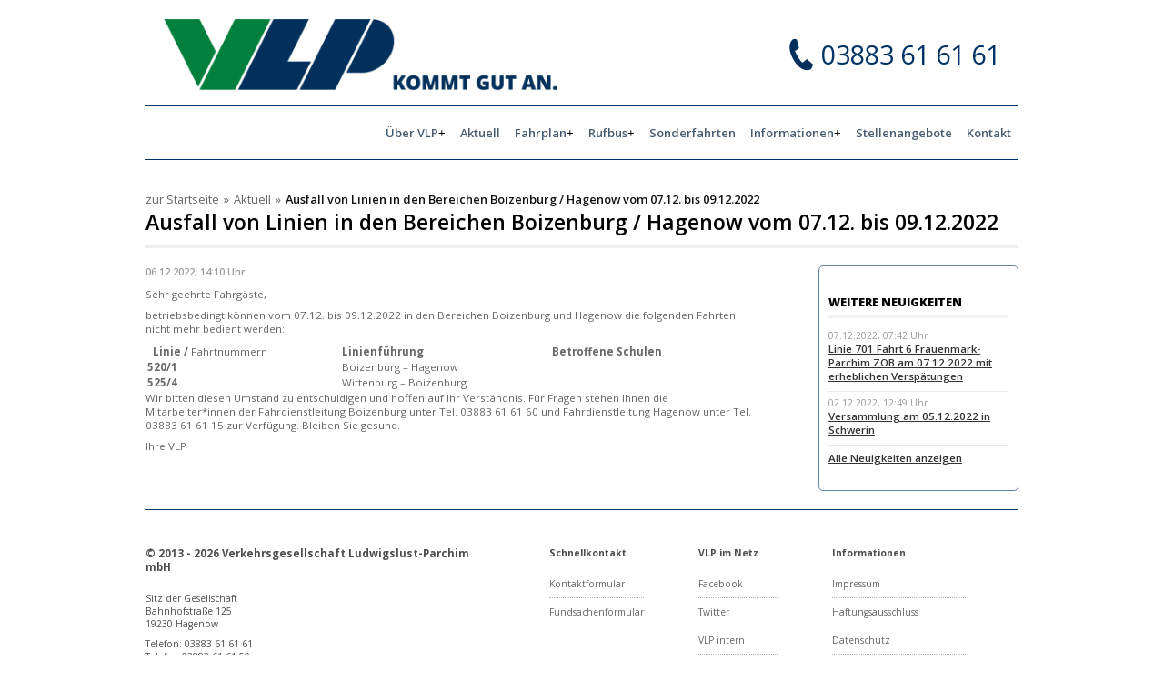

--- FILE ---
content_type: text/html; charset=UTF-8
request_url: https://www.vlp-lup.de/ausfall-von-linien-in-den-bereichen-boizenburg-hagenow-vom-07-12-bis-09-12-2022/
body_size: 12762
content:




<!doctype html>
<html lang="de" class="">

<head>
	<meta charset="utf-8" />
	
	<!--[if IE]><script src="js/html5.js"></script><![endif]-->
	<meta http-equiv="Content-Type" content="text/html; charset=utf-8" />
	<meta http-equiv="X-UA-Compatible" content="IE=edge,chrome=1">
	<meta content="width=device-width, initial-scale=1.0, user-scalable=yes" name="viewport" />


	<link rel="shortcut icon" href="https://www.vlp-lup.de/wp-content/themes/vlp/favicon.ico" type="image/x-icon">
	<link rel="icon" href="https://www.vlp-lup.de/wp-content/themes/vlp/favicon.ico" type="image/x-icon">
	<link rel="apple-touch-icon" sizes="57x57" href="https://www.vlp-lup.de/wp-content/themes/vlp/apple-icon-57x57.png">
	<link rel="apple-touch-icon" sizes="60x60" href="https://www.vlp-lup.de/wp-content/themes/vlp/apple-icon-60x60.png">
	<link rel="apple-touch-icon" sizes="72x72" href="https://www.vlp-lup.de/wp-content/themes/vlp/apple-icon-72x72.png">
	<link rel="apple-touch-icon" sizes="76x76" href="https://www.vlp-lup.de/wp-content/themes/vlp/apple-icon-76x76.png">
	<link rel="apple-touch-icon" sizes="114x114"
		href="https://www.vlp-lup.de/wp-content/themes/vlp/apple-icon-114x114.png">
	<link rel="apple-touch-icon" sizes="120x120"
		href="https://www.vlp-lup.de/wp-content/themes/vlp/apple-icon-120x120.png">
	<link rel="apple-touch-icon" sizes="144x144"
		href="https://www.vlp-lup.de/wp-content/themes/vlp/apple-icon-144x144.png">
	<link rel="apple-touch-icon" sizes="152x152"
		href="https://www.vlp-lup.de/wp-content/themes/vlp/apple-icon-152x152.png">
	<link rel="apple-touch-icon" sizes="180x180"
		href="https://www.vlp-lup.de/wp-content/themes/vlp/apple-icon-180x180.png">
	<link rel="icon" type="image/png" sizes="192x192"
		href="https://www.vlp-lup.de/wp-content/themes/vlp/android-icon-192x192.png">
	<link rel="icon" type="image/png" sizes="32x32"
		href="https://www.vlp-lup.de/wp-content/themes/vlp/favicon-32x32.png">
	<link rel="icon" type="image/png" sizes="96x96"
		href="https://www.vlp-lup.de/wp-content/themes/vlp/favicon-96x96.png">
	<link rel="icon" type="image/png" sizes="16x16"
		href="https://www.vlp-lup.de/wp-content/themes/vlp/favicon-16x16.png">
	<link rel="manifest" href="https://www.vlp-lup.de/wp-content/themes/vlp/manifest.json" crossorigin="use-credentials">
	<meta name="msapplication-TileColor" content="#ffffff">
	<meta name="msapplication-TileImage" content="https://www.vlp-lup.de/wp-content/themes/vlp/ms-icon-144x144.png">
	<meta name="theme-color" content="#ffffff">

	<link href='//www.vlp-lup.de/wp-content/uploads/omgf/omgf-stylesheet-85/omgf-stylesheet-85.css?ver=1745816511' rel='stylesheet'
		type='text/css'>
	<link rel="stylesheet" type="text/css" media="all" href="https://www.vlp-lup.de/wp-content/themes/vlp/style.css" />

	
	<meta name='robots' content='index, follow, max-image-preview:large, max-snippet:-1, max-video-preview:-1' />
<meta property="og:title" content="Ausfall von Linien in den Bereichen Boizenburg / Hagenow vom 07.12. bis 09.12.2022"/>
<meta property="og:description" content="Sehr geehrte Fahrgäste, betriebsbedingt können vom 07.12. bis 09.12.2022 in den Bereichen Boizenburg und Hagenow die folgenden Fahrten nicht mehr bedient w"/>
<meta property="og:image" content="https://www.vlp-lup.de/wp-content/uploads/2016/03/logo-social.png"/>
<meta property="og:image:width" content="400" />
<meta property="og:image:height" content="400" />
<meta property="og:image:type" content="image/png" />
<meta property="og:type" content="article"/>
<meta property="og:article:published_time" content="2022-12-06 14:10:26"/>
<meta property="og:article:modified_time" content="2022-12-06 14:10:26"/>
<meta name="twitter:card" content="summary">
<meta name="twitter:title" content="Ausfall von Linien in den Bereichen Boizenburg / Hagenow vom 07.12. bis 09.12.2022"/>
<meta name="twitter:description" content="Sehr geehrte Fahrgäste,  betriebsbedingt können vom 07.12. bis 09.12.2022 in den Bereichen Boizenburg und Hagenow die folgenden Fahrten nicht mehr bedient w"/>
<meta name="twitter:image" content="https://www.vlp-lup.de/wp-content/uploads/2016/03/logo-social.png"/>
<meta name="author" content="Catharina Höhn"/>

	<!-- This site is optimized with the Yoast SEO plugin v26.7 - https://yoast.com/wordpress/plugins/seo/ -->
	<title>Ausfall von Linien in den Bereichen Boizenburg / Hagenow vom 07.12. bis 09.12.2022 - VLP</title>
	<meta name="description" content="Sehr geehrte Fahrgäste, betriebsbedingt können vom 07.12. bis 09.12.2022 in den Bereichen Boizenburg und Hagenow die folgenden Fahrten nicht mehr bedient" />
	<link rel="canonical" href="https://www.vlp-lup.de/ausfall-von-linien-in-den-bereichen-boizenburg-hagenow-vom-07-12-bis-09-12-2022/" />
	<meta property="og:url" content="https://www.vlp-lup.de/ausfall-von-linien-in-den-bereichen-boizenburg-hagenow-vom-07-12-bis-09-12-2022/" />
	<meta property="og:site_name" content="VLP - Verkehrsgesellschaft Ludwigslust-Parchim mbH" />
	<meta property="article:published_time" content="2022-12-06T13:10:26+00:00" />
	<meta property="og:image" content="https://www.vlp-lup.de/wp-content/uploads/2016/03/logo-social.png" />
	<meta property="og:image:width" content="400" />
	<meta property="og:image:height" content="400" />
	<meta property="og:image:type" content="image/png" />
	<meta name="author" content="Catharina Höhn" />
	<meta name="twitter:label1" content="Verfasst von" />
	<meta name="twitter:data1" content="Catharina Höhn" />
	<meta name="twitter:label2" content="Geschätzte Lesezeit" />
	<meta name="twitter:data2" content="1 Minute" />
	<script type="application/ld+json" class="yoast-schema-graph">{"@context":"https://schema.org","@graph":[{"@type":"Article","@id":"https://www.vlp-lup.de/ausfall-von-linien-in-den-bereichen-boizenburg-hagenow-vom-07-12-bis-09-12-2022/#article","isPartOf":{"@id":"https://www.vlp-lup.de/ausfall-von-linien-in-den-bereichen-boizenburg-hagenow-vom-07-12-bis-09-12-2022/"},"author":{"name":"Catharina Höhn","@id":"https://www.vlp-lup.de/#/schema/person/59e8c8ff49e7badf257b8fde1437cfa0"},"headline":"Ausfall von Linien in den Bereichen Boizenburg / Hagenow vom 07.12. bis 09.12.2022","datePublished":"2022-12-06T13:10:26+00:00","mainEntityOfPage":{"@id":"https://www.vlp-lup.de/ausfall-von-linien-in-den-bereichen-boizenburg-hagenow-vom-07-12-bis-09-12-2022/"},"wordCount":82,"image":{"@id":"https://www.vlp-lup.de/ausfall-von-linien-in-den-bereichen-boizenburg-hagenow-vom-07-12-bis-09-12-2022/#primaryimage"},"thumbnailUrl":"https://www.vlp-lup.de/wp-content/uploads/2016/03/logo-social.png","articleSection":["Aktuell"],"inLanguage":"de"},{"@type":"WebPage","@id":"https://www.vlp-lup.de/ausfall-von-linien-in-den-bereichen-boizenburg-hagenow-vom-07-12-bis-09-12-2022/","url":"https://www.vlp-lup.de/ausfall-von-linien-in-den-bereichen-boizenburg-hagenow-vom-07-12-bis-09-12-2022/","name":"Ausfall von Linien in den Bereichen Boizenburg / Hagenow vom 07.12. bis 09.12.2022 - VLP","isPartOf":{"@id":"https://www.vlp-lup.de/#website"},"primaryImageOfPage":{"@id":"https://www.vlp-lup.de/ausfall-von-linien-in-den-bereichen-boizenburg-hagenow-vom-07-12-bis-09-12-2022/#primaryimage"},"image":{"@id":"https://www.vlp-lup.de/ausfall-von-linien-in-den-bereichen-boizenburg-hagenow-vom-07-12-bis-09-12-2022/#primaryimage"},"thumbnailUrl":"https://www.vlp-lup.de/wp-content/uploads/2016/03/logo-social.png","datePublished":"2022-12-06T13:10:26+00:00","author":{"@id":"https://www.vlp-lup.de/#/schema/person/59e8c8ff49e7badf257b8fde1437cfa0"},"description":"Sehr geehrte Fahrgäste, betriebsbedingt können vom 07.12. bis 09.12.2022 in den Bereichen Boizenburg und Hagenow die folgenden Fahrten nicht mehr bedient","breadcrumb":{"@id":"https://www.vlp-lup.de/ausfall-von-linien-in-den-bereichen-boizenburg-hagenow-vom-07-12-bis-09-12-2022/#breadcrumb"},"inLanguage":"de","potentialAction":[{"@type":"ReadAction","target":["https://www.vlp-lup.de/ausfall-von-linien-in-den-bereichen-boizenburg-hagenow-vom-07-12-bis-09-12-2022/"]}]},{"@type":"ImageObject","inLanguage":"de","@id":"https://www.vlp-lup.de/ausfall-von-linien-in-den-bereichen-boizenburg-hagenow-vom-07-12-bis-09-12-2022/#primaryimage","url":"https://www.vlp-lup.de/wp-content/uploads/2016/03/logo-social.png","contentUrl":"https://www.vlp-lup.de/wp-content/uploads/2016/03/logo-social.png","width":400,"height":400},{"@type":"BreadcrumbList","@id":"https://www.vlp-lup.de/ausfall-von-linien-in-den-bereichen-boizenburg-hagenow-vom-07-12-bis-09-12-2022/#breadcrumb","itemListElement":[{"@type":"ListItem","position":1,"name":"Startseite","item":"https://www.vlp-lup.de/"},{"@type":"ListItem","position":2,"name":"Ausfall von Linien in den Bereichen Boizenburg / Hagenow vom 07.12. bis 09.12.2022"}]},{"@type":"WebSite","@id":"https://www.vlp-lup.de/#website","url":"https://www.vlp-lup.de/","name":"VLP - Verkehrsgesellschaft Ludwigslust-Parchim mbH","description":"","potentialAction":[{"@type":"SearchAction","target":{"@type":"EntryPoint","urlTemplate":"https://www.vlp-lup.de/?s={search_term_string}"},"query-input":{"@type":"PropertyValueSpecification","valueRequired":true,"valueName":"search_term_string"}}],"inLanguage":"de"},{"@type":"Person","@id":"https://www.vlp-lup.de/#/schema/person/59e8c8ff49e7badf257b8fde1437cfa0","name":"Catharina Höhn"}]}</script>
	<!-- / Yoast SEO plugin. -->


<link rel='dns-prefetch' href='//vlp-lup.de' />
<link rel="alternate" title="oEmbed (JSON)" type="application/json+oembed" href="https://www.vlp-lup.de/wp-json/oembed/1.0/embed?url=https%3A%2F%2Fwww.vlp-lup.de%2Fausfall-von-linien-in-den-bereichen-boizenburg-hagenow-vom-07-12-bis-09-12-2022%2F" />
<link rel="alternate" title="oEmbed (XML)" type="text/xml+oembed" href="https://www.vlp-lup.de/wp-json/oembed/1.0/embed?url=https%3A%2F%2Fwww.vlp-lup.de%2Fausfall-von-linien-in-den-bereichen-boizenburg-hagenow-vom-07-12-bis-09-12-2022%2F&#038;format=xml" />
<style id='wp-img-auto-sizes-contain-inline-css' type='text/css'>
img:is([sizes=auto i],[sizes^="auto," i]){contain-intrinsic-size:3000px 1500px}
/*# sourceURL=wp-img-auto-sizes-contain-inline-css */
</style>
<link rel='stylesheet' id='cf7ic_style-css' href='https://www.vlp-lup.de/wp-content/plugins/contact-form-7-image-captcha/css/cf7ic-style.css?ver=3.3.7' type='text/css' media='all' />
<style id='wp-emoji-styles-inline-css' type='text/css'>

	img.wp-smiley, img.emoji {
		display: inline !important;
		border: none !important;
		box-shadow: none !important;
		height: 1em !important;
		width: 1em !important;
		margin: 0 0.07em !important;
		vertical-align: -0.1em !important;
		background: none !important;
		padding: 0 !important;
	}
/*# sourceURL=wp-emoji-styles-inline-css */
</style>
<style id='wp-block-library-inline-css' type='text/css'>
:root{--wp-block-synced-color:#7a00df;--wp-block-synced-color--rgb:122,0,223;--wp-bound-block-color:var(--wp-block-synced-color);--wp-editor-canvas-background:#ddd;--wp-admin-theme-color:#007cba;--wp-admin-theme-color--rgb:0,124,186;--wp-admin-theme-color-darker-10:#006ba1;--wp-admin-theme-color-darker-10--rgb:0,107,160.5;--wp-admin-theme-color-darker-20:#005a87;--wp-admin-theme-color-darker-20--rgb:0,90,135;--wp-admin-border-width-focus:2px}@media (min-resolution:192dpi){:root{--wp-admin-border-width-focus:1.5px}}.wp-element-button{cursor:pointer}:root .has-very-light-gray-background-color{background-color:#eee}:root .has-very-dark-gray-background-color{background-color:#313131}:root .has-very-light-gray-color{color:#eee}:root .has-very-dark-gray-color{color:#313131}:root .has-vivid-green-cyan-to-vivid-cyan-blue-gradient-background{background:linear-gradient(135deg,#00d084,#0693e3)}:root .has-purple-crush-gradient-background{background:linear-gradient(135deg,#34e2e4,#4721fb 50%,#ab1dfe)}:root .has-hazy-dawn-gradient-background{background:linear-gradient(135deg,#faaca8,#dad0ec)}:root .has-subdued-olive-gradient-background{background:linear-gradient(135deg,#fafae1,#67a671)}:root .has-atomic-cream-gradient-background{background:linear-gradient(135deg,#fdd79a,#004a59)}:root .has-nightshade-gradient-background{background:linear-gradient(135deg,#330968,#31cdcf)}:root .has-midnight-gradient-background{background:linear-gradient(135deg,#020381,#2874fc)}:root{--wp--preset--font-size--normal:16px;--wp--preset--font-size--huge:42px}.has-regular-font-size{font-size:1em}.has-larger-font-size{font-size:2.625em}.has-normal-font-size{font-size:var(--wp--preset--font-size--normal)}.has-huge-font-size{font-size:var(--wp--preset--font-size--huge)}.has-text-align-center{text-align:center}.has-text-align-left{text-align:left}.has-text-align-right{text-align:right}.has-fit-text{white-space:nowrap!important}#end-resizable-editor-section{display:none}.aligncenter{clear:both}.items-justified-left{justify-content:flex-start}.items-justified-center{justify-content:center}.items-justified-right{justify-content:flex-end}.items-justified-space-between{justify-content:space-between}.screen-reader-text{border:0;clip-path:inset(50%);height:1px;margin:-1px;overflow:hidden;padding:0;position:absolute;width:1px;word-wrap:normal!important}.screen-reader-text:focus{background-color:#ddd;clip-path:none;color:#444;display:block;font-size:1em;height:auto;left:5px;line-height:normal;padding:15px 23px 14px;text-decoration:none;top:5px;width:auto;z-index:100000}html :where(.has-border-color){border-style:solid}html :where([style*=border-top-color]){border-top-style:solid}html :where([style*=border-right-color]){border-right-style:solid}html :where([style*=border-bottom-color]){border-bottom-style:solid}html :where([style*=border-left-color]){border-left-style:solid}html :where([style*=border-width]){border-style:solid}html :where([style*=border-top-width]){border-top-style:solid}html :where([style*=border-right-width]){border-right-style:solid}html :where([style*=border-bottom-width]){border-bottom-style:solid}html :where([style*=border-left-width]){border-left-style:solid}html :where(img[class*=wp-image-]){height:auto;max-width:100%}:where(figure){margin:0 0 1em}html :where(.is-position-sticky){--wp-admin--admin-bar--position-offset:var(--wp-admin--admin-bar--height,0px)}@media screen and (max-width:600px){html :where(.is-position-sticky){--wp-admin--admin-bar--position-offset:0px}}
/*wp_block_styles_on_demand_placeholder:6966f212434b8*/
/*# sourceURL=wp-block-library-inline-css */
</style>
<style id='classic-theme-styles-inline-css' type='text/css'>
/*! This file is auto-generated */
.wp-block-button__link{color:#fff;background-color:#32373c;border-radius:9999px;box-shadow:none;text-decoration:none;padding:calc(.667em + 2px) calc(1.333em + 2px);font-size:1.125em}.wp-block-file__button{background:#32373c;color:#fff;text-decoration:none}
/*# sourceURL=/wp-includes/css/classic-themes.min.css */
</style>
<link rel='stylesheet' id='contact-form-7-css' href='https://www.vlp-lup.de/wp-content/plugins/contact-form-7/includes/css/styles.css?ver=6.1.4' type='text/css' media='all' />
<link rel='stylesheet' id='menu-image-css' href='https://www.vlp-lup.de/wp-content/plugins/menu-image/includes/css/menu-image.css?ver=3.13' type='text/css' media='all' />
<link rel='stylesheet' id='dashicons-css' href='https://www.vlp-lup.de/wp-includes/css/dashicons.min.css?ver=6.9' type='text/css' media='all' />
<link rel='stylesheet' id='schule-css' href='https://www.vlp-lup.de/wp-content/themes/vlp/css/schule.css?ver=1.3.5' type='text/css' media='all' />
<link rel='stylesheet' id='vlp-css' href='https://www.vlp-lup.de/wp-content/themes/vlp/dist/main.css?ver=1.3.5' type='text/css' media='all' />
<link rel='stylesheet' id='borlabs-cookie-custom-css' href='https://www.vlp-lup.de/wp-content/cache/borlabs-cookie/1/borlabs-cookie-1-de.css?ver=3.3.22-87' type='text/css' media='all' />
<script type="text/javascript" src="https://vlp-lup.de/wp-content/themes/vlp/js/jquery-1.12.4.min.js?ver=1.12.4" id="jquery-js"></script>
<script type="text/javascript" id="file_uploads_nfpluginsettings-js-extra">
/* <![CDATA[ */
var params = {"clearLogRestUrl":"https://www.vlp-lup.de/wp-json/nf-file-uploads/debug-log/delete-all","clearLogButtonId":"file_uploads_clear_debug_logger","downloadLogRestUrl":"https://www.vlp-lup.de/wp-json/nf-file-uploads/debug-log/get-all","downloadLogButtonId":"file_uploads_download_debug_logger"};
//# sourceURL=file_uploads_nfpluginsettings-js-extra
/* ]]> */
</script>
<script type="text/javascript" src="https://www.vlp-lup.de/wp-content/plugins/ninja-forms-uploads/assets/js/nfpluginsettings.js?ver=3.3.23" id="file_uploads_nfpluginsettings-js"></script>
<script type="text/javascript" src="https://vlp-lup.de/wp-content/themes/vlp/js/jquery-ui-1.12.1.min.js?ver=1.12.1" id="jquery-ui-js"></script>
<script data-no-optimize="1" data-no-minify="1" data-cfasync="false" type="text/javascript" src="https://www.vlp-lup.de/wp-content/cache/borlabs-cookie/1/borlabs-cookie-config-de.json.js?ver=3.3.22-104" id="borlabs-cookie-config-js"></script>
<script data-no-optimize="1" data-no-minify="1" data-cfasync="false" type="text/javascript" src="https://www.vlp-lup.de/wp-content/plugins/borlabs-cookie/assets/javascript/borlabs-cookie-prioritize.min.js?ver=3.3.22" id="borlabs-cookie-prioritize-js"></script>
<link rel="https://api.w.org/" href="https://www.vlp-lup.de/wp-json/" /><link rel="alternate" title="JSON" type="application/json" href="https://www.vlp-lup.de/wp-json/wp/v2/posts/14449" /><link rel="EditURI" type="application/rsd+xml" title="RSD" href="https://www.vlp-lup.de/xmlrpc.php?rsd" />
<meta name="generator" content="WordPress 6.9" />
<link rel='shortlink' href='https://www.vlp-lup.de/?p=14449' />
		<style type="text/css" id="wp-custom-css">
			.holiday-notice {
    padding: 1rem 1rem .5rem 1rem;
    color: #ffffff;
    background-color: #00305b;
}

.rufbus-iframe {
	width: 100%;
	min-height: 930px;
	border: 0 none;
}

@media screen and (min-width: 767px) {
	.rufbus-iframe {
		min-height: 460px;
	}
}


/* WCAG 8.8.26 - 13.8.26 */
.nav-container {
  /* position: absolute; */
  position: relative;
  width: 100%;
  z-index: 5555;
  -webkit-transition: opacity 0.3s;
  -moz-transition: opacity 0.3s;
  transition: opacity 0.3s;
}

.nav-inner {
  width: 100%;
  margin: 0 auto;
  margin-top: 1rem;
  padding: 0;
}

/* @media (max-width: 425px) {
  .nav-inner {
    margin-top: 2rem;
  }
} */

.navbar {
  background-color: #fff;
  margin: 0 0 0;
  padding: 0;
  /* width: 960px; */
  width: unset;
  margin: 0 auto;
  border-bottom: 1px solid #003366;
  border-top: 1px solid #003366;
}

@media only screen and (max-width: 1024px) {
  .menubutton {
    display: flex;
    align-items: center;
    justify-content: center;
    margin: 0;
  }
}

@media (min-width: 1025px) {
  .navbar li {
    padding: 20px 8px;
  }
}

.navbar li a {
  color: #465a6f;
  padding: 0;
}

.navbar li li a {
  color: #465a6f;
}

/* -----------Aktuelles angepasst--------------------------- */

.aktuelles section {
  display: block;
  padding: 20px 0;
  margin: 0 20px;
}

.aktuelles article {
  display: block;
  padding: 20px 0;
  margin: 0;
  border-bottom: 1px solid #b3c2d1;
}

.aktuelles article:first-child {
  padding: 0 0 20px 0;
}

.aktuelles article:last-child {
  padding: 20px 0 0 0;
  border-bottom: none;
}

.aktuelles article>.headline {
  display: block;
  margin: 0;
  padding: 0;
}

.aktuelles article>.headline a {
  color: #000;
  font-weight: 600;
  font-size: 1.2em;
  line-height: 1.3em;
  display: block;
  text-decoration: none;
}

.aktuelles article>.headline a:hover {
  color: #335c85;
}

.aktuelles article>.date {
  color: #585858;
  font-weight: 600;
  font-size: 0.9em;
  margin: 7px 0 0 0;
  display: block;
}

.aktuelles article>.excerpt {
  font-size: 1em;
  margin: 7px 0 0 0;
  display: block;
}

.aktuelles article>.excerpt a.more-link {
  font-weight: 600;
  display: inline;
  margin: 0 0 0 15px;
}

.blue-btn {
  margin: 12px 0;
  display: inline-block;
  color: white !important;
  text-decoration: none;
  background-color: #003466;
  padding: 8px;
}

.blue-btn:hover {
  text-decoration: underline;
}

#attachment_8000 {
  max-width: 100%;
}

aside .aside-nav ul li a {
  color: #175ca1;
}

aside .aside-aenderungen a {
  background: #00305b;
}

#fahrpreisrechner .eingabemaske form .textinput {
  border: 1px solid #465a6f;
}

#fahrpreisrechner .eingabemaske form .von-text:before {
  color: #465a6f;
}

#fahrpreisrechner .eingabemaske form .nach-text:before {
  color: #465a6f;
}

#fahrpreisrechner .eingabemaske form .submit {
  border: 2px solid #465a6f;
  background-color: #465a6f;
  opacity: 1;
}

#fahrpreisrechner .fpr-result table tbody tr:first-child {
  background-color: #465a6f;
}

.scrollup {
  opacity: 1;
  border: none;
  cursor: pointer;
}

ul .menu-item-has-children .submenu-toggle {
  display: flex !important;
  align-items: center;
  justify-content: center;
  gap: 8px;
}

@media (max-width: 1024px) {
  ul .menu-item-has-children .submenu-toggle {
    display: block;
    color: #fff;
    background-color: #003366;
    text-decoration: none;
    font-size: 1.2em;
    font-weight: 600;
    -webkit-transition: all 0.2s;
    transition: all 0.2s;
    padding: 10px 0 !important;
    margin: 0 !important;
    text-align: center;
    border-bottom: 1px solid #fff;

  }
}

.navbar li.menu-item-has-children a:after {
  content: none;

}

.navbar li.menu-item-has-children:hover a:after {
  content: none;
}

.navbar li.menu-item-has-children button {
  background-color: transparent;
  border: none;
  scale: 1.2;
}

.navbar li.menu-item-has-children button:after {
  content: "+";
  margin: 0;
}

@media (max-width: 1024px) {
  .navbar li.menu-item-has-children button:after {
    color: white;
  }
}

.navbar li.menu-item-has-children:hover button:after {
  content: "-";
}

@media (max-width: 1024px) {
  .navbar li.menu-item-has-children:hover button:after {
    color: white;
  }
}

.submenu-visible {
  display: block !important;
}

.submenu-visible ul {
  display: block !important;
  position: absolute;
  margin: 0;
  padding: 0;
  -webkit-box-shadow: 0 0 8px rgba(0, 0, 0, 0.3);
  box-shadow: 0 0 8px rgba(0, 0, 0, 0.3);
  border-radius: 4px;
  border: 1px solid #e9e9e9;
}

.submenu-visible a,
.submenu-visible li a {
  background-color: #fff;
  background-image: url(../images/nav-arrow.png);
  background-repeat: no-repeat;
  background-position: 10px center;
  padding: 10px 10px 10px 30px;
  margin: 0;
  font-size: 0.9em;
  font-weight: 600;
  color: #6684a3;
  text-transform: none;
  border-radius: 0;
  border-bottom: 1px solid #e9e9e9;
}

.submenu-visible li {
  float: none;
  padding: 0;
  margin: 0;
}

@media (min-width: 1025px) {
  nav.mobile {
    display: none;
  }
}

@media (max-width: 1024px) {
  nav.desktop {
    display: none;
  }
}

@media (max-width: 1024px) {
  header {
    border-bottom: none;
  }
}

.navbar li a[href^="#"] {
  border-bottom: none;
}

@media (max-width: 1024px) {
  .navbox ul li.menu-item-object-custom a {
    color: white !important;
  }
}

@media only screen and (max-width: 1024px) {
  .navbox ul li:not(.menu-item-has-children) a {
    color: white !important;
  }
}

.skip-links__container {
  position: relative;
  text-align: center;
  width: 100%;
  height: 0;
  background-color: #00305b;
  box-shadow: 0 1px 2px black;
  overflow: hidden;
  display: flex;
  justify-content: center;
  align-items: center;
  transition: height 0.5s ease;
}

.skip-links__container:focus-within {
  height: 10vh;
  z-index: 1;
}

.skip-links__target {
  color: black;
  left: -100%;
  position: absolute;
  text-decoration: none;
  border: 2px solid #003237;
  padding: 0.5rem 1.75rem;
  background-color: white;
  font-weight: bold;
}

.skip-links__target:focus {
  left: 0;
  position: relative;
}

:focus,
:focus-visible {
  outline: 3px solid black;
  box-shadow: 0 0 0 6px white;
}

#nf-field-70-wrap:focus-within {
  outline: 3px solid black;
  box-shadow: 0 0 0 6px white;
}

.accordion-container .accordionButton {
  border: none;
  width: 100%;
  text-align: left;
}

.info-block {
  background: #e6ebf2;
  margin-bottom: 18px;
  padding: 6px 8px;
  box-sizing: border-box;
}

.info-block:not(:last-of-type) {
  border-bottom: 1px solid #e9e9e9;
}

.info-title {
  background: #b3c3d7;
  color: #333;
  font-weight: bold;
  margin: -8px;
  margin-bottom: 12px;
  padding: 6px 8px;
}

.info-content p {
  color: #222;
  font-size: 1em;
  margin: 0 0 6px 0;
  text-align: justify;
}

.info-content p strong {
  color: #222;
}

.info-content a {
  color: #333;
  text-decoration: underline;
  font-weight: bold;
}

.close {
  opacity: 1;
}

:focus, :focus-visible {
    outline: 3px solid black !important;
    box-shadow: 0 0 0 6px white !important;
}

#fahrpreisrechner .eingabemaske form .delete {
  position: absolute;
  right: 16px;
  top: 0;
  width: unset;
  height: unset;
  font-size: 26px;
  font-family: unset;
  border: none;
  background-color: transparent;
}		</style>
		</head>

<body class="wp-singular post-template-default single single-post postid-14449 single-format-standard wp-theme-vlp">
	
	<div class="skip-links__container">
		<a href="#main" class="skip-links__target">
			<span class="taget__content">Navigation überspringen</span>
		</a>
	</div>
	<div class="wrapper">


		<header>
			<div class="logo">
				<a href="https://www.vlp-lup.de/" title="Zum Start"><img class="logo-big"
						alt="Logo Verkehrsgesellschaft Ludwigslust-Parchim mbH - Zur Startseite"
						src="https://www.vlp-lup.de/wp-content/uploads/2016/03/logo-big.png"><img class="logo-small"
						alt="Logo Verkehrsgesellschaft Ludwigslust-Parchim mbH - Zur Startseite"
						src="https://www.vlp-lup.de/wp-content/uploads/2016/03/logo-medium.png"></a>
			</div>

			<div class="telefon">
									
					<span><a aria-label="Verkehrsgesellschaft Ludwigslust-Parchim mbH anrufen unter 03883616161"
							href="tel:+493883616161">03883 61 61 61</a></span>
							</div>

			<div class="clear"></div>
			<div class="nav-container" aria-label="Hauptmenü Navigation">

				<div class="nav-inner">
					<div class="menubutton">
						<a href="#" title="" rel="nofollow">Menu</a>
					</div>

					<div class="navbar">
						<div class="logo2"><a href="#" title="Zum Start"><img
									alt="Verkehrsgesellschaft Ludwigslust-Parchim mbH"
									src="https://www.vlp-lup.de/wp-content/uploads/2015/12/logo-s.png"></a></div>
						<div class="navbox">
							<nav>
								<div class="menu-hauptmenu-container"><ul id="menu-hauptmenu" class="menu"><li class=" menu-item menu-item-type-custom menu-item-object-custom menu-item-has-children"><div class="menu-container submenu-toggle"><a href="#">Über VLP</a><button class="submenu-toggle-btn" aria-expanded="false" aria-label="Über VLP Untermenü" aria-controls="desktop-submenu-25909" type="button"></button></div><div class="submenu-container" id="desktop-submenu-25909" role="menu" aria-hidden="true"><ul class="sub-menu"><li class=" menu-item menu-item-type-post_type menu-item-object-page"><a href="https://www.vlp-lup.de/ueber-vlp/">Über VLP</a></li><li class=" menu-item menu-item-type-post_type menu-item-object-page"><a href="https://www.vlp-lup.de/ueber-vlp/foerdervorhaben/">Fördervorhaben</a></li><li class=" menu-item menu-item-type-post_type menu-item-object-page"><a href="https://www.vlp-lup.de/ueber-vlp/unternehmen/">Unternehmen</a></li><li class=" menu-item menu-item-type-post_type menu-item-object-page"><a href="https://www.vlp-lup.de/hinweisgeberschutzsystem/">Hinweisgeberschutzsystem</a></li><li class=" menu-item menu-item-type-post_type menu-item-object-page"><a href="https://www.vlp-lup.de/ueber-vlp/bekanntmachung-uvgo/">Bekanntmachung (UVgO)</a></li></ul></div></li><li class=" menu-item menu-item-type-post_type menu-item-object-page"><a href="https://www.vlp-lup.de/aktuell/">Aktuell</a></li><li class=" menu-item menu-item-type-custom menu-item-object-custom menu-item-has-children"><div class="menu-container submenu-toggle"><a href="#">Fahrplan</a><button class="submenu-toggle-btn" aria-expanded="false" aria-label="Fahrplan Untermenü" aria-controls="desktop-submenu-76" type="button"></button></div><div class="submenu-container" id="desktop-submenu-76" role="menu" aria-hidden="true"><ul class="sub-menu"><li class=" menu-item menu-item-type-post_type menu-item-object-page"><a href="https://www.vlp-lup.de/fahrplan/fahrplaene/">Fahrpläne</a></li><li class=" menu-item menu-item-type-post_type menu-item-object-page"><a href="https://www.vlp-lup.de/fahrplan/fahrplanaenderungen/">Fahrplanänderungen</a></li><li class=" menu-item menu-item-type-post_type menu-item-object-page"><a href="https://www.vlp-lup.de/fahrplan/auskunft-online/">Auskunft online</a></li><li class=" menu-item menu-item-type-post_type menu-item-object-page"><a href="https://www.vlp-lup.de/fahrplan/liniennetzkarten/">Liniennetzkarten</a></li></ul></div></li><li class=" menu-item menu-item-type-custom menu-item-object-custom menu-item-has-children"><div class="menu-container submenu-toggle"><a href="#">Rufbus</a><button class="submenu-toggle-btn" aria-expanded="false" aria-label="Rufbus Untermenü" aria-controls="desktop-submenu-9262" type="button"></button></div><div class="submenu-container" id="desktop-submenu-9262" role="menu" aria-hidden="true"><ul class="sub-menu"><li class=" menu-item menu-item-type-custom menu-item-object-custom"><a href="https://www.vlp-lup.de/rufbus/rufbus-bestellen/">Rufbus bestellen</a></li><li class=" menu-item menu-item-type-post_type menu-item-object-page"><a href="https://www.vlp-lup.de/rufbus/rufbus-informationen/">Rufbus Informationen</a></li></ul></div></li><li class=" menu-item menu-item-type-post_type menu-item-object-page"><a href="https://www.vlp-lup.de/sonderfahrt/">Sonderfahrten</a></li><li class=" menu-item menu-item-type-custom menu-item-object-custom menu-item-has-children"><div class="menu-container submenu-toggle"><a href="#">Informationen</a><button class="submenu-toggle-btn" aria-expanded="false" aria-label="Informationen Untermenü" aria-controls="desktop-submenu-77" type="button"></button></div><div class="submenu-container" id="desktop-submenu-77" role="menu" aria-hidden="true"><ul class="sub-menu"><li class=" menu-item menu-item-type-post_type menu-item-object-page"><a href="https://www.vlp-lup.de/informationen/fahrkarten-onlineshop/">VLP Online Shop</a></li><li class=" menu-item menu-item-type-post_type menu-item-object-page"><a href="https://www.vlp-lup.de/informationen/tarife/">Tarife</a></li><li class=" menu-item menu-item-type-post_type menu-item-object-page"><a href="https://www.vlp-lup.de/informationen/fahrpreisrechner/">Fahrpreisrechner</a></li><li class=" menu-item menu-item-type-post_type menu-item-object-page"><a href="https://www.vlp-lup.de/informationen/schueler-azubis/">Schüler &#038; Azubis</a></li><li class=" menu-item menu-item-type-post_type menu-item-object-page"><a href="https://www.vlp-lup.de/informationen/ferienkalender/">Ferienkalender</a></li><li class=" menu-item menu-item-type-post_type menu-item-object-page"><a href="https://www.vlp-lup.de/informationen/antraege/">Anträge &#038; Formulare</a></li><li class=" menu-item menu-item-type-post_type menu-item-object-page"><a href="https://www.vlp-lup.de/informationen/bedingungen/">Bedingungen</a></li><li class=" menu-item menu-item-type-post_type menu-item-object-page"><a href="https://www.vlp-lup.de/sitemap-2/">Sitemap</a></li></ul></div></li><li class=" menu-item menu-item-type-custom menu-item-object-custom"><a href="https://vlp.jobs.personio.de/">Stellenangebote</a></li><li class=" menu-item menu-item-type-post_type menu-item-object-page"><a href="https://www.vlp-lup.de/kontakt/">Kontakt</a></li></ul></div>							</nav>
						</div>
						<div class="clear"></div>
					</div>

					<div class="clear"></div>

				</div>

			</div>
		</header>


	</div><main id="main" class="container">
	<nav class="breadcrumb" aria-label="Pfadnavigation">
		<div class="breadcrumbs" xmlns:v="http://rdf.data-vocabulary.org/#"><ul><li><a href="https://www.vlp-lup.de/" rel="v:url" property="v:title">zur Startseite</a></li><span class="arrow" aria-hidden="true">&raquo;</span><li><span typeof="v:Breadcrumb"><a rel="v:url" property="v:title" href="https://www.vlp-lup.de/aktuelles/">Aktuell</a></span></li><span class="arrow" aria-hidden="true">&raquo;</span><li><span class="current">Ausfall von Linien in den Bereichen Boizenburg / Hagenow vom 07.12. bis 09.12.2022</span></li></ul></div><!-- .breadcrumbs --> <div class="clear"></div>
	</div>
	<div class="headline">
		<h1>Ausfall von Linien in den Bereichen Boizenburg / Hagenow vom 07.12. bis 09.12.2022</h1>
	</div>
	<section class="two-column single-news">


		<article>
			<div class="single-news-date">06.12.2022, 14:10 Uhr</div>
						<p>Sehr geehrte Fahrgäste,</p>
<p>betriebsbedingt können vom 07.12. bis 09.12.2022 in den Bereichen Boizenburg und Hagenow die folgenden Fahrten nicht mehr bedient werden:</p>
<table>
<tbody>
<tr>
<td width="293"><strong> </strong> <strong>Linie /</strong> Fahrtnummern</td>
<td width="322"><strong>Linienführung</strong></td>
<td width="322"><strong>Betroffene Schulen</strong></td>
</tr>
<tr>
<td><strong>520/1</strong></td>
<td>Boizenburg &#8211; Hagenow</td>
<td></td>
</tr>
<tr>
<td><strong>525/4</strong></td>
<td>Wittenburg &#8211; Boizenburg</td>
<td></td>
</tr>
</tbody>
</table>
<p>Wir bitten diesen Umstand zu entschuldigen und hoffen auf Ihr Verständnis. Für Fragen stehen Ihnen die Mitarbeiter*innen der Fahrdienstleitung Boizenburg unter Tel. 03883 61 61 60 und Fahrdienstleitung Hagenow unter Tel. 03883 61 61 15 zur Verfügung. Bleiben Sie gesund.</p>
<p>Ihre VLP</p>
		</article>


	</section>

	<aside>



		<div class="aside-container" aria-label="Sekundärnavigation">

			<div class="next-posts">
	
		
	<h3>Weitere Neuigkeiten</h3>
	
	<ul>	

				<li><span class="date">07.12.2022, 07:42 Uhr</span><a title="Weiterlesen: Linie 701 Fahrt 6 Frauenmark-Parchim ZOB am 07.12.2022 mit erheblichen Verspätungen" href="https://www.vlp-lup.de/linie-701-fahrt-6-frauenmark-parchim-zob-am-07-12-2022-mit-erheblichen-verspaetungen/">Linie 701 Fahrt 6 Frauenmark-Parchim ZOB am 07.12.2022 mit erheblichen Verspätungen</a></li>
		
				<li><span class="date">02.12.2022, 12:49 Uhr</span><a title="Weiterlesen: Versammlung am 05.12.2022 in Schwerin" href="https://www.vlp-lup.de/versammlung-am-05-12-2022-in-schwerin/">Versammlung am 05.12.2022 in Schwerin</a></li>
			
		<li><a href="https://www.vlp-lup.de/aktuell/" title="Zu den aktuellen Meldungen">Alle Neuigkeiten anzeigen</a></li>
	</ul>
</div>
	
	 
    					</div>
	</aside>

	<div class="clear"></div>
</div>


<footer>
	<div class="footer-left">
		<span class="headline">&copy 2013 - 2026			Verkehrsgesellschaft Ludwigslust-Parchim mbH</span>
		<div class="footer-adresse">
			<p>Sitz der Gesellschaft<br />
Bahnhofstraße 125<br />
19230 Hagenow</p>
<p>Telefon: 03883 61 61 61<br />
Telefax: 03883 61 61 50<br />
E-Mail: <a title="Jetzt eine Nachricht an VLP senden" href="https://www.vlp-lup.de/kontakt/">info@vl-p.de</a></p>
		</div>
	</div>

	<div class="footer-right">
		<div class="footer-box">
			<span class="headline">Schnellkontakt</span>
			<div class="menu-schnellkontakt-container"><ul id="menu-schnellkontakt" class="menu"><li id="menu-item-72" class="menu-item menu-item-type-post_type menu-item-object-page menu-item-72"><a href="https://www.vlp-lup.de/kontakt/" title="Direkt zum Kontaktformular">Kontaktformular</a></li>
<li id="menu-item-73" class="menu-item menu-item-type-post_type menu-item-object-page menu-item-73"><a href="https://www.vlp-lup.de/informationen/fundsachen/" title="Verloren &#038; Gefunden">Fundsachenformular</a></li>
</ul></div>		</div>

		<div class="footer-box">
			<span class="headline">VLP im Netz</span>
			<div class="menu-soziale-netzwerke-container"><ul id="menu-soziale-netzwerke" class="menu"><li id="menu-item-74" class="menu-item menu-item-type-custom menu-item-object-custom menu-item-74"><a target="_blank" href="https://www.facebook.com/vlp.mv" title="VLP bei Facebook">Facebook</a></li>
<li id="menu-item-75" class="menu-item menu-item-type-custom menu-item-object-custom menu-item-75"><a target="_blank" href="https://twitter.com/vlp_mv" title="VLP bei Twitter">Twitter</a></li>
<li id="menu-item-2029" class="menu-item menu-item-type-custom menu-item-object-custom menu-item-2029"><a href="https://www.vlp-intern.de">VLP intern</a></li>
<li id="menu-item-5587" class="menu-item menu-item-type-custom menu-item-object-custom menu-item-5587"><a target="_blank" href="http://mp.vl-p.de">Mitarbeiterportal</a></li>
</ul></div>		</div>

		<div class="footer-box footer-box-last">
			<span class="headline">Informationen</span>
			<div class="menu-rechtliches-container"><ul id="menu-rechtliches" class="menu"><li id="menu-item-81" class="menu-item menu-item-type-post_type menu-item-object-page menu-item-81"><a href="https://www.vlp-lup.de/impressum/" title="Anbieterkennung">Impressum</a></li>
<li id="menu-item-79" class="menu-item menu-item-type-post_type menu-item-object-page menu-item-79"><a href="https://www.vlp-lup.de/haftungsausschluss/" title="Disclaimer">Haftungsausschluss</a></li>
<li id="menu-item-80" class="menu-item menu-item-type-post_type menu-item-object-page menu-item-80"><a href="https://www.vlp-lup.de/datenschutz/" title="Datenschutzerklärung">Datenschutz</a></li>
<li id="menu-item-24088" class="borlabs-cookie-open-dialog-preferences menu-item menu-item-type-custom menu-item-object-custom menu-item-24088"><a href="#">Datenschutz-Präferenzen</a></li>
<li id="menu-item-25994" class="menu-item menu-item-type-post_type menu-item-object-page menu-item-25994"><a href="https://www.vlp-lup.de/sitemap-2/">Sitemap</a></li>
<li id="menu-item-26127" class="menu-item menu-item-type-post_type menu-item-object-page menu-item-26127"><a href="https://www.vlp-lup.de/erklaerung-zur-barrierefreiheit/">Erklärung zur Barrierefreiheit</a></li>
</ul></div>		</div>
	</div>
	<div class="clear"></div>
	<div class='scrollfixed'></div>
	<button type="button" class="scrollup" aria-label="Zurück zum Seitenanfang springen">
		Scroll
	</button>
</footer>


<script type="speculationrules">
{"prefetch":[{"source":"document","where":{"and":[{"href_matches":"/*"},{"not":{"href_matches":["/wp-*.php","/wp-admin/*","/wp-content/uploads/*","/wp-content/*","/wp-content/plugins/*","/wp-content/themes/vlp/*","/*\\?(.+)"]}},{"not":{"selector_matches":"a[rel~=\"nofollow\"]"}},{"not":{"selector_matches":".no-prefetch, .no-prefetch a"}}]},"eagerness":"conservative"}]}
</script>
<script type="importmap" id="wp-importmap">
{"imports":{"borlabs-cookie-core":"https://www.vlp-lup.de/wp-content/plugins/borlabs-cookie/assets/javascript/borlabs-cookie.min.js?ver=3.3.22"}}
</script>
<script type="module" src="https://www.vlp-lup.de/wp-content/plugins/borlabs-cookie/assets/javascript/borlabs-cookie.min.js?ver=3.3.22" id="borlabs-cookie-core-js-module" data-cfasync="false" data-no-minify="1" data-no-optimize="1"></script>
<script type="module" src="https://www.vlp-lup.de/wp-content/plugins/borlabs-cookie/assets/javascript/borlabs-cookie-legacy-backward-compatibility.min.js?ver=3.3.22" id="borlabs-cookie-legacy-backward-compatibility-js-module"></script>
<!--googleoff: all--><template id="brlbs-cmpnt-cb-template-ninja-forms-recaptcha">
 <div class="brlbs-cmpnt-container brlbs-cmpnt-content-blocker brlbs-cmpnt-with-individual-styles" data-borlabs-cookie-content-blocker-id="ninja-forms-recaptcha" data-borlabs-cookie-content="PGRpdj48L2Rpdj4="><div class="brlbs-cmpnt-cb-preset-b brlbs-cmpnt-cb-nf-recaptcha"> <div class="brlbs-cmpnt-cb-thumbnail" style="background-image: url('https://www.vlp-lup.de/wp-content/uploads/borlabs-cookie/1/bct-google-recaptcha-main.png')"></div> <div class="brlbs-cmpnt-cb-main"> <div class="brlbs-cmpnt-cb-content"> <p class="brlbs-cmpnt-cb-description">Sie müssen den Inhalt von <strong>reCAPTCHA</strong> laden, um das Formular abzuschicken. Bitte beachten Sie, dass dabei Daten mit Drittanbietern ausgetauscht werden.</p> <a class="brlbs-cmpnt-cb-provider-toggle" href="#" data-borlabs-cookie-show-provider-information role="button">Mehr Informationen</a> </div> <div class="brlbs-cmpnt-cb-buttons"> <a class="brlbs-cmpnt-cb-btn" href="#" data-borlabs-cookie-accept-service role="button" style="display: none">Erforderlichen Service akzeptieren und Inhalte entsperren</a> </div> </div> </div></div>
</template>
<script>
if (typeof nfForms !== 'undefined') {
    const recaptchaFormIds = [];
    for (const form of nfForms) {
      if (form['fields']) {
          for (const field of form['fields']) {
              if (field.type === 'recaptcha_v3') {
                  recaptchaFormIds.push(form['id']);
                  break;
              }
          }
      }
    }

    const template = document.querySelector("#brlbs-cmpnt-cb-template-ninja-forms-recaptcha");
    document.querySelectorAll(".nf-form-cont").forEach(form => {
        const numericalIdString = form.id.replace('nf-form-', '').replace('-cont', '')
        if (!recaptchaFormIds.includes(numericalIdString)) {
            return;
        }
        const cb = template.content.cloneNode(true).querySelector('.brlbs-cmpnt-container');
        cb.dataset.borlabsCookieContentBlockerNinjaFormsId = form.id;
        form.after(cb);
    });
}
</script><!--googleon: all--><!--googleoff: all--><div data-nosnippet data-borlabs-cookie-consent-required='true' id='BorlabsCookieBox'></div><div id='BorlabsCookieWidget' class='brlbs-cmpnt-container'></div><!--googleon: all--><script type="text/javascript" src="https://www.vlp-lup.de/wp-includes/js/dist/hooks.min.js?ver=dd5603f07f9220ed27f1" id="wp-hooks-js"></script>
<script type="text/javascript" src="https://www.vlp-lup.de/wp-includes/js/dist/i18n.min.js?ver=c26c3dc7bed366793375" id="wp-i18n-js"></script>
<script type="text/javascript" id="wp-i18n-js-after">
/* <![CDATA[ */
wp.i18n.setLocaleData( { 'text direction\u0004ltr': [ 'ltr' ] } );
//# sourceURL=wp-i18n-js-after
/* ]]> */
</script>
<script type="text/javascript" src="https://www.vlp-lup.de/wp-content/plugins/contact-form-7/includes/swv/js/index.js?ver=6.1.4" id="swv-js"></script>
<script type="text/javascript" id="contact-form-7-js-translations">
/* <![CDATA[ */
( function( domain, translations ) {
	var localeData = translations.locale_data[ domain ] || translations.locale_data.messages;
	localeData[""].domain = domain;
	wp.i18n.setLocaleData( localeData, domain );
} )( "contact-form-7", {"translation-revision-date":"2025-10-26 03:28:49+0000","generator":"GlotPress\/4.0.3","domain":"messages","locale_data":{"messages":{"":{"domain":"messages","plural-forms":"nplurals=2; plural=n != 1;","lang":"de"},"This contact form is placed in the wrong place.":["Dieses Kontaktformular wurde an der falschen Stelle platziert."],"Error:":["Fehler:"]}},"comment":{"reference":"includes\/js\/index.js"}} );
//# sourceURL=contact-form-7-js-translations
/* ]]> */
</script>
<script type="text/javascript" id="contact-form-7-js-before">
/* <![CDATA[ */
var wpcf7 = {
    "api": {
        "root": "https:\/\/www.vlp-lup.de\/wp-json\/",
        "namespace": "contact-form-7\/v1"
    },
    "cached": 1
};
//# sourceURL=contact-form-7-js-before
/* ]]> */
</script>
<script type="text/javascript" src="https://www.vlp-lup.de/wp-content/plugins/contact-form-7/includes/js/index.js?ver=6.1.4" id="contact-form-7-js"></script>
<script type="text/javascript" src="https://www.vlp-lup.de/wp-includes/js/jquery/ui/core.min.js?ver=1.13.3" id="jquery-ui-core-js"></script>
<script type="text/javascript" src="https://www.vlp-lup.de/wp-includes/js/jquery/ui/menu.min.js?ver=1.13.3" id="jquery-ui-menu-js"></script>
<script type="text/javascript" src="https://www.vlp-lup.de/wp-includes/js/dist/dom-ready.min.js?ver=f77871ff7694fffea381" id="wp-dom-ready-js"></script>
<script type="text/javascript" id="wp-a11y-js-translations">
/* <![CDATA[ */
( function( domain, translations ) {
	var localeData = translations.locale_data[ domain ] || translations.locale_data.messages;
	localeData[""].domain = domain;
	wp.i18n.setLocaleData( localeData, domain );
} )( "default", {"translation-revision-date":"2026-01-11 16:41:54+0000","generator":"GlotPress\/4.0.3","domain":"messages","locale_data":{"messages":{"":{"domain":"messages","plural-forms":"nplurals=2; plural=n != 1;","lang":"de"},"Notifications":["Benachrichtigungen"]}},"comment":{"reference":"wp-includes\/js\/dist\/a11y.js"}} );
//# sourceURL=wp-a11y-js-translations
/* ]]> */
</script>
<script type="text/javascript" src="https://www.vlp-lup.de/wp-includes/js/dist/a11y.min.js?ver=cb460b4676c94bd228ed" id="wp-a11y-js"></script>
<script type="text/javascript" src="https://www.vlp-lup.de/wp-includes/js/jquery/ui/autocomplete.min.js?ver=1.13.3" id="jquery-ui-autocomplete-js"></script>
<script type="text/javascript" id="SearchAutocomplete-js-extra">
/* <![CDATA[ */
var SearchAutocomplete = {"ajaxurl":"https://www.vlp-lup.de/wp-admin/admin-ajax.php","fieldName":"[name=\"s\"]","minLength":"3","delay":"1","autoFocus":"true"};
//# sourceURL=SearchAutocomplete-js-extra
/* ]]> */
</script>
<script type="text/javascript" src="https://www.vlp-lup.de/wp-content/plugins/search-autocomplete/js/search-autocomplete.min.js?ver=1.0.0" id="SearchAutocomplete-js"></script>
<script type="text/javascript" id="vlp-js-extra">
/* <![CDATA[ */
var directory_uri = {"stylesheet_directory_uri":"https://www.vlp-lup.de/wp-content/themes/vlp"};
//# sourceURL=vlp-js-extra
/* ]]> */
</script>
<script type="text/javascript" src="https://www.vlp-lup.de/wp-content/themes/vlp/dist/bundle.js?ver=1.3.5" id="vlp-js"></script>
<script id="wp-emoji-settings" type="application/json">
{"baseUrl":"https://s.w.org/images/core/emoji/17.0.2/72x72/","ext":".png","svgUrl":"https://s.w.org/images/core/emoji/17.0.2/svg/","svgExt":".svg","source":{"concatemoji":"https://www.vlp-lup.de/wp-includes/js/wp-emoji-release.min.js?ver=6.9"}}
</script>
<script type="module">
/* <![CDATA[ */
/*! This file is auto-generated */
const a=JSON.parse(document.getElementById("wp-emoji-settings").textContent),o=(window._wpemojiSettings=a,"wpEmojiSettingsSupports"),s=["flag","emoji"];function i(e){try{var t={supportTests:e,timestamp:(new Date).valueOf()};sessionStorage.setItem(o,JSON.stringify(t))}catch(e){}}function c(e,t,n){e.clearRect(0,0,e.canvas.width,e.canvas.height),e.fillText(t,0,0);t=new Uint32Array(e.getImageData(0,0,e.canvas.width,e.canvas.height).data);e.clearRect(0,0,e.canvas.width,e.canvas.height),e.fillText(n,0,0);const a=new Uint32Array(e.getImageData(0,0,e.canvas.width,e.canvas.height).data);return t.every((e,t)=>e===a[t])}function p(e,t){e.clearRect(0,0,e.canvas.width,e.canvas.height),e.fillText(t,0,0);var n=e.getImageData(16,16,1,1);for(let e=0;e<n.data.length;e++)if(0!==n.data[e])return!1;return!0}function u(e,t,n,a){switch(t){case"flag":return n(e,"\ud83c\udff3\ufe0f\u200d\u26a7\ufe0f","\ud83c\udff3\ufe0f\u200b\u26a7\ufe0f")?!1:!n(e,"\ud83c\udde8\ud83c\uddf6","\ud83c\udde8\u200b\ud83c\uddf6")&&!n(e,"\ud83c\udff4\udb40\udc67\udb40\udc62\udb40\udc65\udb40\udc6e\udb40\udc67\udb40\udc7f","\ud83c\udff4\u200b\udb40\udc67\u200b\udb40\udc62\u200b\udb40\udc65\u200b\udb40\udc6e\u200b\udb40\udc67\u200b\udb40\udc7f");case"emoji":return!a(e,"\ud83e\u1fac8")}return!1}function f(e,t,n,a){let r;const o=(r="undefined"!=typeof WorkerGlobalScope&&self instanceof WorkerGlobalScope?new OffscreenCanvas(300,150):document.createElement("canvas")).getContext("2d",{willReadFrequently:!0}),s=(o.textBaseline="top",o.font="600 32px Arial",{});return e.forEach(e=>{s[e]=t(o,e,n,a)}),s}function r(e){var t=document.createElement("script");t.src=e,t.defer=!0,document.head.appendChild(t)}a.supports={everything:!0,everythingExceptFlag:!0},new Promise(t=>{let n=function(){try{var e=JSON.parse(sessionStorage.getItem(o));if("object"==typeof e&&"number"==typeof e.timestamp&&(new Date).valueOf()<e.timestamp+604800&&"object"==typeof e.supportTests)return e.supportTests}catch(e){}return null}();if(!n){if("undefined"!=typeof Worker&&"undefined"!=typeof OffscreenCanvas&&"undefined"!=typeof URL&&URL.createObjectURL&&"undefined"!=typeof Blob)try{var e="postMessage("+f.toString()+"("+[JSON.stringify(s),u.toString(),c.toString(),p.toString()].join(",")+"));",a=new Blob([e],{type:"text/javascript"});const r=new Worker(URL.createObjectURL(a),{name:"wpTestEmojiSupports"});return void(r.onmessage=e=>{i(n=e.data),r.terminate(),t(n)})}catch(e){}i(n=f(s,u,c,p))}t(n)}).then(e=>{for(const n in e)a.supports[n]=e[n],a.supports.everything=a.supports.everything&&a.supports[n],"flag"!==n&&(a.supports.everythingExceptFlag=a.supports.everythingExceptFlag&&a.supports[n]);var t;a.supports.everythingExceptFlag=a.supports.everythingExceptFlag&&!a.supports.flag,a.supports.everything||((t=a.source||{}).concatemoji?r(t.concatemoji):t.wpemoji&&t.twemoji&&(r(t.twemoji),r(t.wpemoji)))});
//# sourceURL=https://www.vlp-lup.de/wp-includes/js/wp-emoji-loader.min.js
/* ]]> */
</script>
<template id="brlbs-cmpnt-cb-template-contact-form-seven-recaptcha">
 <div class="brlbs-cmpnt-container brlbs-cmpnt-content-blocker brlbs-cmpnt-with-individual-styles" data-borlabs-cookie-content-blocker-id="contact-form-seven-recaptcha" data-borlabs-cookie-content=""><div class="brlbs-cmpnt-cb-preset-b brlbs-cmpnt-cb-cf7-recaptcha"> <div class="brlbs-cmpnt-cb-thumbnail" style="background-image: url('https://www.vlp-lup.de/wp-content/uploads/borlabs-cookie/1/bct-google-recaptcha-main.png')"></div> <div class="brlbs-cmpnt-cb-main"> <div class="brlbs-cmpnt-cb-content"> <p class="brlbs-cmpnt-cb-description">Sie müssen den Inhalt von <strong>reCAPTCHA</strong> laden, um das Formular abzuschicken. Bitte beachten Sie, dass dabei Daten mit Drittanbietern ausgetauscht werden.</p> <a class="brlbs-cmpnt-cb-provider-toggle" href="#" data-borlabs-cookie-show-provider-information role="button">Mehr Informationen</a> </div> <div class="brlbs-cmpnt-cb-buttons"> <a class="brlbs-cmpnt-cb-btn" href="#" data-borlabs-cookie-unblock role="button">Inhalt entsperren</a> <a class="brlbs-cmpnt-cb-btn" href="#" data-borlabs-cookie-accept-service role="button" style="display: none">Erforderlichen Service akzeptieren und Inhalte entsperren</a> </div> </div> </div></div>
</template>
<script>
(function() {
    if (!document.querySelector('script[data-borlabs-cookie-script-blocker-id="contact-form-seven-recaptcha"]')) {
        return;
    }

    const template = document.querySelector("#brlbs-cmpnt-cb-template-contact-form-seven-recaptcha");
    const formsToInsertBlocker = document.querySelectorAll('form.wpcf7-form');

    for (const form of formsToInsertBlocker) {
        const blocked = template.content.cloneNode(true).querySelector('.brlbs-cmpnt-container');
        form.after(blocked);

        const btn = form.querySelector('.wpcf7-submit')
        if (btn) {
            btn.disabled = true
        }
    }
})();
</script><template id="brlbs-cmpnt-cb-template-contact-form-seven-turnstile">
 <div class="brlbs-cmpnt-container brlbs-cmpnt-content-blocker brlbs-cmpnt-with-individual-styles" data-borlabs-cookie-content-blocker-id="contact-form-seven-turnstile" data-borlabs-cookie-content=""><div class="brlbs-cmpnt-cb-preset-b"> <div class="brlbs-cmpnt-cb-thumbnail" style="background-image: url('https://www.vlp-lup.de/wp-content/uploads/borlabs-cookie/1/bct-cloudflare-turnstile-main.png')"></div> <div class="brlbs-cmpnt-cb-main"> <div class="brlbs-cmpnt-cb-content"> <p class="brlbs-cmpnt-cb-description">Sie sehen gerade einen Platzhalterinhalt von <strong>Turnstile</strong>. Um auf den eigentlichen Inhalt zuzugreifen, klicken Sie auf die Schaltfläche unten. Bitte beachten Sie, dass dabei Daten an Drittanbieter weitergegeben werden.</p> <a class="brlbs-cmpnt-cb-provider-toggle" href="#" data-borlabs-cookie-show-provider-information role="button">Mehr Informationen</a> </div> <div class="brlbs-cmpnt-cb-buttons"> <a class="brlbs-cmpnt-cb-btn" href="#" data-borlabs-cookie-unblock role="button">Inhalt entsperren</a> <a class="brlbs-cmpnt-cb-btn" href="#" data-borlabs-cookie-accept-service role="button" style="display: inherit">Erforderlichen Service akzeptieren und Inhalte entsperren</a> </div> </div> </div></div>
</template>
<script>
(function() {
    const template = document.querySelector("#brlbs-cmpnt-cb-template-contact-form-seven-turnstile");
    const divsToInsertBlocker = document.querySelectorAll('body:has(script[data-borlabs-cookie-script-blocker-id="contact-form-seven-turnstile"]) .wpcf7-turnstile');
    for (const div of divsToInsertBlocker) {
        const cb = template.content.cloneNode(true).querySelector('.brlbs-cmpnt-container');
        div.after(cb);

        const form = div.closest('.wpcf7-form');
        const btn = form?.querySelector('.wpcf7-submit');
        if (btn) {
            btn.disabled = true
        }
    }
})()
</script><template id="brlbs-cmpnt-cb-template-facebook-content-blocker">
 <div class="brlbs-cmpnt-container brlbs-cmpnt-content-blocker brlbs-cmpnt-with-individual-styles" data-borlabs-cookie-content-blocker-id="facebook-content-blocker" data-borlabs-cookie-content=""><div class="brlbs-cmpnt-cb-preset-b brlbs-cmpnt-cb-facebook"> <div class="brlbs-cmpnt-cb-thumbnail" style="background-image: url('https://www.vlp-lup.de/wp-content/uploads/borlabs-cookie/1/cb-facebook-main.png')"></div> <div class="brlbs-cmpnt-cb-main"> <div class="brlbs-cmpnt-cb-content"> <p class="brlbs-cmpnt-cb-description">Sie sehen gerade einen Platzhalterinhalt von <strong>Facebook</strong>. Um auf den eigentlichen Inhalt zuzugreifen, klicken Sie auf die Schaltfläche unten. Bitte beachten Sie, dass dabei Daten an Drittanbieter weitergegeben werden.</p> <a class="brlbs-cmpnt-cb-provider-toggle" href="#" data-borlabs-cookie-show-provider-information role="button">Mehr Informationen</a> </div> <div class="brlbs-cmpnt-cb-buttons"> <a class="brlbs-cmpnt-cb-btn" href="#" data-borlabs-cookie-unblock role="button">Inhalt entsperren</a> <a class="brlbs-cmpnt-cb-btn" href="#" data-borlabs-cookie-accept-service role="button" style="display: none">Erforderlichen Service akzeptieren und Inhalte entsperren</a> </div> </div> </div></div>
</template>
<script>
(function() {
        const template = document.querySelector("#brlbs-cmpnt-cb-template-facebook-content-blocker");
        const divsToInsertBlocker = document.querySelectorAll('div.fb-video[data-href*="//www.facebook.com/"], div.fb-post[data-href*="//www.facebook.com/"]');
        for (const div of divsToInsertBlocker) {
            const blocked = template.content.cloneNode(true).querySelector('.brlbs-cmpnt-container');
            blocked.dataset.borlabsCookieContent = btoa(unescape(encodeURIComponent(div.outerHTML)));
            div.replaceWith(blocked);
        }
})()
</script><template id="brlbs-cmpnt-cb-template-instagram">
 <div class="brlbs-cmpnt-container brlbs-cmpnt-content-blocker brlbs-cmpnt-with-individual-styles" data-borlabs-cookie-content-blocker-id="instagram" data-borlabs-cookie-content=""><div class="brlbs-cmpnt-cb-preset-b brlbs-cmpnt-cb-instagram"> <div class="brlbs-cmpnt-cb-thumbnail" style="background-image: url('https://www.vlp-lup.de/wp-content/uploads/borlabs-cookie/1/cb-instagram-main.png')"></div> <div class="brlbs-cmpnt-cb-main"> <div class="brlbs-cmpnt-cb-content"> <p class="brlbs-cmpnt-cb-description">Sie sehen gerade einen Platzhalterinhalt von <strong>Instagram</strong>. Um auf den eigentlichen Inhalt zuzugreifen, klicken Sie auf die Schaltfläche unten. Bitte beachten Sie, dass dabei Daten an Drittanbieter weitergegeben werden.</p> <a class="brlbs-cmpnt-cb-provider-toggle" href="#" data-borlabs-cookie-show-provider-information role="button">Mehr Informationen</a> </div> <div class="brlbs-cmpnt-cb-buttons"> <a class="brlbs-cmpnt-cb-btn" href="#" data-borlabs-cookie-unblock role="button">Inhalt entsperren</a> <a class="brlbs-cmpnt-cb-btn" href="#" data-borlabs-cookie-accept-service role="button" style="display: none">Erforderlichen Service akzeptieren und Inhalte entsperren</a> </div> </div> </div></div>
</template>
<script>
(function() {
    const template = document.querySelector("#brlbs-cmpnt-cb-template-instagram");
    const divsToInsertBlocker = document.querySelectorAll('blockquote.instagram-media[data-instgrm-permalink*="instagram.com/"],blockquote.instagram-media[data-instgrm-version]');
    for (const div of divsToInsertBlocker) {
        const blocked = template.content.cloneNode(true).querySelector('.brlbs-cmpnt-container');
        blocked.dataset.borlabsCookieContent = btoa(unescape(encodeURIComponent(div.outerHTML)));
        div.replaceWith(blocked);
    }
})()
</script><template id="brlbs-cmpnt-cb-template-x-alias-twitter-content-blocker">
 <div class="brlbs-cmpnt-container brlbs-cmpnt-content-blocker brlbs-cmpnt-with-individual-styles" data-borlabs-cookie-content-blocker-id="x-alias-twitter-content-blocker" data-borlabs-cookie-content=""><div class="brlbs-cmpnt-cb-preset-b brlbs-cmpnt-cb-x"> <div class="brlbs-cmpnt-cb-thumbnail" style="background-image: url('https://www.vlp-lup.de/wp-content/uploads/borlabs-cookie/1/cb-twitter-main.png')"></div> <div class="brlbs-cmpnt-cb-main"> <div class="brlbs-cmpnt-cb-content"> <p class="brlbs-cmpnt-cb-description">Sie sehen gerade einen Platzhalterinhalt von <strong>X</strong>. Um auf den eigentlichen Inhalt zuzugreifen, klicken Sie auf die Schaltfläche unten. Bitte beachten Sie, dass dabei Daten an Drittanbieter weitergegeben werden.</p> <a class="brlbs-cmpnt-cb-provider-toggle" href="#" data-borlabs-cookie-show-provider-information role="button">Mehr Informationen</a> </div> <div class="brlbs-cmpnt-cb-buttons"> <a class="brlbs-cmpnt-cb-btn" href="#" data-borlabs-cookie-unblock role="button">Inhalt entsperren</a> <a class="brlbs-cmpnt-cb-btn" href="#" data-borlabs-cookie-accept-service role="button" style="display: none">Erforderlichen Service akzeptieren und Inhalte entsperren</a> </div> </div> </div></div>
</template>
<script>
(function() {
        const template = document.querySelector("#brlbs-cmpnt-cb-template-x-alias-twitter-content-blocker");
        const divsToInsertBlocker = document.querySelectorAll('blockquote.twitter-tweet,blockquote.twitter-video');
        for (const div of divsToInsertBlocker) {
            const blocked = template.content.cloneNode(true).querySelector('.brlbs-cmpnt-container');
            blocked.dataset.borlabsCookieContent = btoa(unescape(encodeURIComponent(div.outerHTML)));
            div.replaceWith(blocked);
        }
})()
</script>
<script type="text/javascript" src="https://www.vlp-lup.de/wp-content/themes/vlp/js/jquery.sticky.js"></script>
<script type="text/javascript"
	src="https://www.vlp-lup.de/wp-content/themes/vlp/fancybox/jquery.fancybox.pack.js"></script>
<script type="text/javascript" src="https://www.vlp-lup.de/wp-content/themes/vlp/js/costum.js"></script>





</body>

</html>
<!--
Performance optimized by W3 Total Cache. Learn more: https://www.boldgrid.com/w3-total-cache/?utm_source=w3tc&utm_medium=footer_comment&utm_campaign=free_plugin

Page Caching using Disk 

Served from: www.vlp-lup.de @ 2026-01-14 02:32:02 by W3 Total Cache
-->

--- FILE ---
content_type: text/css
request_url: https://www.vlp-lup.de/wp-content/themes/vlp/dist/main.css?ver=1.3.5
body_size: 19893
content:
@charset "UTF-8";
@import url("https://ajax.googleapis.com/ajax/libs/jqueryui/1.12.1/themes/smoothness/jquery-ui.css");
@import url("https://fonts.googleapis.com/css?family=Open+Sans:400,400italic,600,700italic,700,800");

* {
  margin: 0;
  padding: 0;
  -webkit-box-sizing: border-box;
  box-sizing: border-box;
}

header,
footer,
section,
aside,
nav,
article {
  display: block;
}

.menu li:hover {
  cursor: pointer !important;
}

.menu li a:hover {
  cursor: pointer !important;
}

.container,
.clear,
.nav-container,
.nav-inner,
.logo {
  display: block;
  padding: 0;
  margin: 0;
}

body {
  background-color: #fff;
  font-size: 1em;
  font-family: "Open Sans", Arial, Helvetica, sans-serif;
  color: #333;
}

iframe[seamless] {
  background-color: transparent;
  border: 0 none transparent;
  padding: 0;
  overflow: hidden;
  width: 100%;
  margin: 0 auto;
  height: 100% !important;
}

a {
  color: #333;
}

a:visited {
  color: #333;
}

a:hover {
  color: #335c85;
  text-decoration: none;
}

a:active {
  color: #333;
}

h1 {
  color: #000;
  display: block;
  font-weight: 600;
  padding: 0 0 0.4em 0;
  margin: 0 0 0.8em 0;
  font-size: 1.8em;
  border-bottom: 4px solid #eee;
}

h2 {
  color: #036;
  display: block;
  font-weight: 600;
  padding: 0 0 0.8em 0;
  font-size: 1.4em;
}

img {
  border: none;
  max-width: 100%;
  height: auto;
}

p {
  padding: 0 0 0.7em 0;
}

.headline {
  display: block;
  padding: 0;
  margin: 0;
}

section {
  display: block;
  padding: 0;
  margin: 0;
}

section.two-column {
  float: left;
  width: 670px;
}

section.three-column {
  float: left;
  width: 440px;
  background-color: #f2f2f2;
}

section.kontaktdaten {
  width: 50%;
  display: block;
  float: left;
  padding: 0 40px 0 0;
  margin: 0;
}

section.kontaktformular {
  width: 50%;
  display: block;
  float: right;
  padding: 0;
  margin: 0;
}

article {
  font-size: 0.9em;
}

article ul,
article ol {
  margin: 0 0 0 2em;
  padding: 0 0 0.7em 0;
}

article h3 {
  padding: 0 0 0.5em 0;
}

article.auskunft strong {
  display: block;
  margin: 0 0 0.8em 0;
}

article.auskunft ul.auskunft-vlp,
article.auskunft ul.auskunft-mv {
  display: block;
  margin: 0.8em 0;
  padding: 0;
  list-style-type: none;
}

article.auskunft ul.auskunft-vlp li a {
  display: inline-block;
  padding: 8px 12px;
  font-weight: 700;
  color: #fff;
  background-color: #6684a3;
  text-decoration: none;
  text-shadow: 1px 1px 0 #000;
}

article.auskunft ul.auskunft-vlp li a:hover {
  background-color: #036;
}

article.auskunft ul.auskunft-mv li a {
  font-weight: 600;
}

article img.alignleft {
  float: left;
  margin: 0 20px 20px 0;
}

article img.alignright {
  float: right;
  margin: 0 0 20px 20px;
}

@media only screen and (max-width: 767px) {

  article img.alignleft,
  article img.alignright {
    width: 40%;
    height: auto;
    margin-bottom: 5px;
  }
}

aside {
  display: block;
  padding: 0;
  margin: 0;
  float: right;
  width: 220px;
  font-size: 0.9em;
}

aside.second-aside {
  float: left;
  width: 220px;
  background-color: #ccc;
  margin: 0 0 0 0;
  position: relative;
  left: 40px;
}

aside h3 {
  display: block;
  padding: 0 0 0.5em 0;
  margin: 0 0 0.5em 0;
  border-bottom: 3px solid #f2f2f2;
  font-size: 1.1em;
  color: #000;
  text-transform: uppercase;
  font-weight: 800;
}

.aside-container {
  display: block;
  padding: 10px 10px 0 10px;
  margin: 0;
  border-radius: 5px;
  border: 1px solid #6684a3;
}

aside .aside-box {
  display: block;
  padding: 0;
  margin: 0 0 20px 0;
}

aside .aside-box p:last-child {
  padding: 0;
  margin: 0;
}

aside .aside-nav {
  display: block;
  padding: 0;
  margin: 0 0 10px 0;
  background-color: transparent;
}

aside .aside-nav ul {
  list-style-type: none;
  display: block;
  padding: 0;
  margin: 0;
}

aside .aside-nav ul li {
  display: block;
  padding: 0;
  margin: 0;
}

aside .aside-nav ul li a {
  color: #7a84a3;
  display: block;
  padding: 5px 10px 5px 15px;
  margin: 0 0 0 0;
  border-bottom: 1px solid #e9e9e9;
  text-decoration: none;
  background-image: url(../images/nav-arrow.png);
  background-repeat: no-repeat;
  background-position: 0 center;
  font-weight: 600;
  -webkit-transition: padding 0.3s, background-position 0.3s;
  transition: padding 0.3s, background-position 0.3s;
}

aside .aside-nav ul li:last-child a {
  border-bottom: 0;
}

aside .aside-nav ul li.orte-suchen a {
  font-weight: 800;
}

aside .aside-nav ul li a:hover {
  padding: 5px 0 5px 25px;
  background-image: url(../images/nav-arrow-hover.png);
  background-position: 10px center;
  background-color: #f2f2f2;
  color: #036;
}

aside .aside-nav ul li.current_page_item,
aside .aside-nav ul li.current_page_item a {
  display: none;
}

aside .aside-aenderungen {
  display: block;
  padding: 0;
  margin: 0 0 20px 0;
  background-color: #a9cf6c;
  position: relative;
}

aside .aside-aenderungen img.alignright {
  width: 48px;
  height: 48px;
  display: block;
  float: right;
  margin: -10px -25px 0 0;
}

aside .aside-aenderungen h3 {
  padding: 10px 30px 10px 15px;
  margin: 0 0 0 0;
  color: #111;
  text-shadow: 1px 1px 0 #fff;
  display: block;
  font-weight: 800;
  text-transform: uppercase;
  font-size: 1.3em;
  line-height: 1.2em;
  border: 0;
}

aside .aside-aenderungen p {
  color: #000;
  padding: 0 15px 5px 15px;
  line-height: 1.2em;
  font-size: 0.9em;
  font-weight: 600;
}

aside .aside-aenderungen a {
  font-weight: 700;
  text-decoration: none;
  background: #6684a3;
  color: #fff;
  text-shadow: 1px 1px 0 #000;
  margin: 10px 0 0 0;
  display: block;
  padding: 10px 15px 10px 15px;
  text-align: center;
  font-size: 1.1em;
}

aside .aside-aenderungen a:hover {
  background: #036;
}

aside .next-posts {
  display: block;
  padding: 20px 0;
  margin: 0;
  background-color: transparent;
}

aside .next-posts ul {
  list-style-type: none;
  display: block;
  padding: 0;
  margin: 0;
}

aside .next-posts ul li {
  display: block;
  padding: 0.5em 0 0 0;
  margin: 0;
}

aside .next-posts ul li span.date {
  display: block;
  padding: 0;
  margin: 0;
  color: #999;
  font-size: 0.9em;
}

aside .next-posts ul li a {
  color: #333;
  display: block;
  padding: 0 0 0.75em 0;
  margin: 0 0 0 0;
  border-bottom: 1px solid #e9e9e9;
  font-weight: 600;
}

aside .next-posts ul li:last-child a {
  border-bottom: 0;
}

aside .next-posts ul li a:hover {
  color: #6684a3;
  text-decoration: none;
}

aside .more-about {
  display: block;
  padding: 20px;
  margin: 0;
  background-color: #f2f2f2;
  border-radius: 5px;
}

aside .more-about p:last-child {
  padding: 0;
}

aside .more-jobs {
  display: block;
  padding: 20px;
  margin: 0 0 20px 0;
  border-radius: 5px;
  border: 1px solid #6684a3;
}

aside .more-jobs ul {
  display: block;
  padding: 0.5em 0 0 0;
  margin: 0 0 0 0;
  list-style-type: none;
  font-size: 0.9em;
}

aside .more-jobs ul li {
  display: block;
  padding: 0;
  margin: 0 0 1em 0;
}

aside .more-jobs ul li:last-child {
  margin: 0 0 0 0;
}

.wrapper {
  display: block;
  padding: 0;
  margin: 0;
  position: relative;
}

.container {
  width: 960px;
  margin: 60px auto 0 auto;
  padding: 30px 0;
}

.border-container {
  padding: 0;
  margin: 0;
  -webkit-box-shadow: 0 0 10px #999;
  box-shadow: 0 0 10px #999;
  border-radius: 5px;
}

.home-container {
  position: relative;
  display: block;
  z-index: 0;
  margin: 0 0 20px 0;
}

.home-container .slogan {
  display: inline-block;
  position: absolute;
  left: 30px;
  bottom: 80px;
  background-color: #003366;
  color: #fff;
  font-size: 2em;
  font-weight: 400;
  font-style: italic;
  padding: 20px;
}

.home-container a.home-liniennetzkarte {
  position: absolute;
  left: 40px;
  top: 82px;
  display: block;
  z-index: 1;
}

.home-container a.home-liniennetzkarte img {
  border-radius: 7px;
  -webkit-box-shadow: 0 0 10px #666;
  box-shadow: 0 0 10px #666;
  -webkit-transition: filter 0.3s;
  -webkit-transition: -webkit-filter 0.3s;
  transition: -webkit-filter 0.3s;
  transition: filter 0.3s;
  transition: filter 0.3s, -webkit-filter 0.3s;
}

.home-container a.home-liniennetzkarte:hover img {
  -webkit-filter: grayscale(100%);
  -moz-filter: grayscale(100%);
  -ms-filter: grayscale(100%);
  -o-filter: grayscale(100%);
  filter: grayscale(100%);
}

header {
  padding: 0 0 0 0;
  width: 960px;
  margin: 0 auto;
  color: #666;
  font-weight: 400;
  height: 120px;
  border-bottom: 1px solid #003366;
}

.logo {
  float: left;
}

.logo a {
  width: 433px;
  height: 80px;
  display: block;
  margin: 20px 0 0 20px;
}

.logo img.logo-small {
  display: none;
}

.telefon {
  float: right;
  margin: 40px 20px 0 0;
}

.telefon span {
  color: #003366;
  font-size: 1.8em;
  font-weight: 400;
  background-image: url(../images/telefon.png);
  background-repeat: no-repeat;
  background-position: left center;
  background-size: 36px 36px;
  padding: 20px 0 20px 40px;
}

.telefon a {
  color: #003366;
  text-decoration: none;
}

.header-nav {
  float: right;
}

.header-nav ul {
  list-style-type: none;
  margin: 0;
}

.header-nav ul li {
  float: left;
  margin: 0;
}

.header-nav ul li a {
  display: block;
  padding: 0;
  margin: 0 0 0 15px;
  font-weight: 400;
  color: #666;
  text-decoration: none;
}

.header-nav ul li a:hover {
  color: #000;
}

.home-news {
  float: left;
  padding: 0;
  width: 460px;
  margin: -60px 0 0 30px;
  position: relative;
  z-index: 1;
  border-radius: 5px;
}

.home-news-inner {
  display: block;
  padding: 10px 20px;
  background-color: #fff;
  -webkit-box-shadow: 0 0 10px #999;
  box-shadow: 0 0 10px #999;
  border-radius: 5px;
}

.home-news-inner h2 {
  display: block;
  border-bottom: 1px solid #b3c2d1;
  color: #003366;
  font-size: 1.6em;
  font-weight: 800;
  padding: 10px 0 10px 0;
}

.home-news-inner ul {
  display: block;
  padding: 0;
  margin: 0;
  list-style-type: none;
}

.home-news-inner ul li {
  display: block;
  padding: 10px 0;
  margin: 0;
  border-bottom: 1px solid #b3c2d1;
}

.home-news-inner ul li:last-child {
  border-bottom: 0;
}

.home-news-inner ul li span {
  display: block;
  padding: 0;
  margin: 0;
}

.home-news-inner ul li span.datum {
  color: #666;
  font-size: 0.8em;
}

.home-news-inner ul li span.permalink a {
  color: #000;
  font-weight: 700;
  font-size: 0.9em;
  line-height: 1.3em;
  display: block;
}

.home-news-inner ul li span.permalink a:hover {
  color: #335c85;
}

nav.home-nav {
  padding: 0;
  float: right;
  width: 450px;
}

/* -----------Aktuelles--------------------------- */
.aktuelles ul {
  display: block;
  padding: 20px 0;
  margin: 0 20px;
  list-style-type: none;
}

.aktuelles ul li {
  display: block;
  padding: 20px 0;
  margin: 0;
  border-bottom: 1px solid #b3c2d1;
}

.aktuelles ul li:first-child {
  padding: 0 0 20px 0;
}

.aktuelles ul li:last-child {
  padding: 20px 0 0 0;
  border-bottom: none;
}

.aktuelles ul li span {
  display: block;
  padding: 0;
  margin: 0;
}

.aktuelles ul li span.headline a {
  color: #000;
  font-weight: 600;
  font-size: 1.2em;
  line-height: 1.3em;
  display: block;
  text-decoration: none;
}

.aktuelles ul li span.headline a:hover {
  color: #335c85;
}

.aktuelles ul li span.date {
  color: #999;
  font-weight: 600;
  font-size: 0.9em;
  margin: 7px 0 0 0;
}

.aktuelles ul li span.excerpt {
  font-size: 1em;
  margin: 7px 0 0 0;
}

.aktuelles ul li span.excerpt a.more-link {
  font-weight: 600;
  display: inline;
  margin: 0 0 0 15px;
}

.single-news h1 {
  padding: 0;
}

.single-news .single-news-date {
  color: #999;
  font-weight: 600;
  font-size: 0.9em;
  margin: 0 0 1em 0;
}

/* -----------Fahrplan PDF--------------------------- */
.single-fahrplan-container {
  padding: 0;
  margin: 2em 0;
}

ul.fahrplan-ansicht {
  display: block;
  padding: 0;
  margin: 0;
  list-style-type: none;
}

ul.fahrplan-ansicht li {
  display: block;
  padding: 0;
  margin: 0 0 0 0;
  position: relative;
  border-bottom: 1px solid #ccc;
}

ul.fahrplan-ansicht li:last-child {
  border-bottom: 0;
}

ul.fahrplan-ansicht li a {
  display: block;
  padding: 0;
  margin: 0;
  text-decoration: none;
}

ul.fahrplan-ansicht.gesamtfahrplan li a {
  display: block;
  padding: 0;
  margin: 0;
  text-decoration: none;
  background: #f2f2f2;
  font-weight: 800;
}

ul.fahrplan-ansicht li a strong {
  font-weight: 600;
}

ul.fahrplan-ansicht li:first-child a {
  border-top-left-radius: 5px;
  border-top-right-radius: 5px;
}

ul.fahrplan-ansicht li:last-child a {
  border-bottom-left-radius: 5px;
  border-bottom-right-radius: 5px;
}

ul.fahrplan-ansicht li a:hover {
  background: #eee;
  /* Old browsers */
  /* FF3.6-15 */
  /* Chrome10-25,Safari5.1-6 */
  background: -webkit-gradient(linear, left top, left bottom, from(#eee), to(#fafafa));
  background: linear-gradient(to bottom, #eee 0%, #fafafa 100%);
  /* W3C, IE10+, FF16+, Chrome26+, Opera12+, Safari7+ */
  filter: progid:DXImageTransform.Microsoft.gradient(startColorstr="#eee", endColorstr="#fafafa", GradientType=0);
  /* IE6-9 */
  color: #000;
}

ul.fahrplan-ansicht.gesamtfahrplan li a:hover {
  background: #bdc8d4;
  /* Old browsers */
  /* FF3.6-15 */
  /* Chrome10-25,Safari5.1-6 */
  background: -webkit-gradient(linear, left top, left bottom, from(#bdc8d4), to(#f2f2f2));
  background: linear-gradient(to bottom, #bdc8d4 0%, #f2f2f2 100%);
  /* W3C, IE10+, FF16+, Chrome26+, Opera12+, Safari7+ */
  filter: progid:DXImageTransform.Microsoft.gradient(startColorstr="#bdc8d4", endColorstr="#f2f2f2", GradientType=0);
  /* IE6-9 */
}

ul.fahrplan-ansicht li a .liniennummer {
  float: left;
  width: 70px;
  padding: 10px 0;
  text-align: center;
  font-weight: 700;
}

ul.fahrplan-ansicht li .linienbezeichnung {
  margin: 0 70px;
  padding: 10px 0;
}

ul.fahrplan-ansicht.gesamtfahrplan li .linienbezeichnung {
  margin: 0 70px 0 10px;
}

ul.fahrplan-ansicht li a .download {
  float: right;
  display: block;
  width: 70px;
  font-weight: 700;
  text-align: right;
  background-image: url(../images/download.png);
  background-repeat: no-repeat;
  background-position: 45px center;
  background-size: 14px 14px;
  text-decoration: none;
  color: #000;
  padding: 10px 30px 10px 0;
  opacity: 0.6;
}

ul.fahrplan-ansicht li a:hover .download {
  opacity: 1;
}

ul.fahrplan-ansicht li a span.aenderung {
  position: absolute;
  right: 100px;
  top: 0;
  bottom: 0;
  width: 80px;
  font-weight: 700;
  text-align: center;
  color: #000;
  padding: 0 20px 0 0;
  line-height: 1em;
  opacity: 0.6;
}

ul.fahrplan-ansicht li a span.aenderung span.aenderung-inner {
  position: relative;
  top: 50%;
  margin: -0.5em 0 0 0;
  display: block;
  line-height: 1em;
}

ul.fahrplan-ansicht li a:hover span.aenderung {
  opacity: 1;
}

.single-fahrplan-aenderung-text {
  display: inline-block;
  font-weight: 700;
  border: 1px solid #ff0000;
  background-image: url(../images/achtung.png);
  background-repeat: no-repeat;
  background-position: 10px center;
  background-size: 32px 32px;
  line-height: 1.2em;
  padding: 20px 20px 20px 60px;
  margin: 2em 0 0 0;
}

.single-fahrplan-aenderung-text p {
  padding: 0;
  margin: 0;
}

ul.fahrplan-az li a {
  padding: 10px 20px;
  font-weight: 600;
  -webkit-transition: padding 0.3s;
  transition: padding 0.3s;
  display: -webkit-box;
  display: -ms-flexbox;
  display: flex;
  -webkit-box-orient: vertical;
  -webkit-box-direction: normal;
  -ms-flex-direction: column;
  flex-direction: column;
}

ul.fahrplan-az li a span {
  font-weight: 400;
}

ul.fahrplan-az li a:hover {
  padding: 10px 20px 10px 30px;
}

.carrer-btn-container {
  display: -webkit-box;
  display: -ms-flexbox;
  display: flex;
  -webkit-box-pack: center;
  -ms-flex-pack: center;
  justify-content: center;
  padding-bottom: 96px;
  padding-top: 25px;
  text-align: center;
}

.career-btn-personio {
  display: inline-block;
  border-radius: 2px;
  padding: 12px 36px;
  height: 52px;
  border: 0;
  font-size: 18px;
  font-weight: 700;
  background-color: #334248;
  color: #eaf0f2 !important;
  text-decoration: none !important;
}

.career-btn-personio:hover {
  cursor: pointer;
}

.fahrplan-breadcrumb {
  /*centering*/
  display: block;
  -webkit-box-shadow: 0 0 10px 1px rgba(0, 0, 0, 0.35);
  box-shadow: 0 0 10px 1px rgba(0, 0, 0, 0.35);
  overflow: hidden;
  border-radius: 5px;
  background: #eee;
  /* Old browsers */
  /* FF3.6-15 */
  /* Chrome10-25,Safari5.1-6 */
  background: -webkit-gradient(linear, left top, left bottom, from(#eee), to(#fafafa));
  background: linear-gradient(to bottom, #eee 0%, #fafafa 100%);
  /* W3C, IE10+, FF16+, Chrome26+, Opera12+, Safari7+ */
  filter: progid:DXImageTransform.Microsoft.gradient(startColorstr="#eee", endColorstr="#fafafa", GradientType=0);
  /* IE6-9 */
}

.fahrplan-breadcrumb a {
  text-decoration: none;
  outline: none;
  display: block;
  float: left;
  font-weight: 600;
  line-height: 36px;
  color: white;
  padding: 0 20px 0 40px;
  background: #666;
  position: relative;
  -webkit-transition: all 0.5s;
  transition: all 0.5s;
}

.fahrplan-breadcrumb a:first-child {
  padding-left: 20px;
  border-radius: 5px 0 0 5px;
  /*to match with the parent's radius*/
}

.fahrplan-breadcrumb a:first-child:before {
  left: 14px;
}

.fahrplan-breadcrumb a:last-child {
  padding-right: 20px;
}

/*hover/active styles*/
.fahrplan-breadcrumb a:hover {
  background: #333;
}

.fahrplan-breadcrumb a:hover:after {
  background: #333;
}

.fahrplan-breadcrumb a:after {
  content: "";
  position: absolute;
  top: 0;
  right: -18px;
  width: 36px;
  height: 36px;
  -webkit-transform: scale(0.707) rotate(45deg);
  transform: scale(0.707) rotate(45deg);
  z-index: 1;
  background: #666;
  -webkit-box-shadow: 2px -2px 0 2px #fff, 3px -3px 0 2px #fff;
  box-shadow: 2px -2px 0 2px #fff, 3px -3px 0 2px #fff;
  border-radius: 0 5px 0 50px;
  -webkit-transition: all 0.5s;
  transition: all 0.5s;
}

.fahrplan-breadcrumb span.current {
  text-decoration: none;
  outline: none;
  display: block;
  float: left;
  font-weight: 600;
  line-height: 36px;
  color: #333;
  padding: 0 10px 0 40px;
  position: relative;
}

/* ------- Ferienkalender ------- */
.ferienkalender table {
  width: 100%;
  padding: 0;
  margin: 0 0 1em 0;
}

.ferienkalender table tr td {
  width: 33.3333333%;
  text-align: center;
  background-color: #e6ebf2;
  padding: 6px 10px;
}

.ferienkalender table tr:first-child td {
  font-weight: 700;
  background-color: #b3c3d7;
}

/* ----------- Tarife -------------------------- */
.tarife table {
  width: 100%;
  margin: 0 0 2em 0;
}

.tarife table.one tr td {
  width: 100%;
}

.tarife table.two tr td {
  width: 50%;
}

.tarife table.three tr td {
  width: 33.33333%;
}

.tarife table.four tr td {
  width: 25%;
}

.tarife table tr td {
  background-color: #e6ebf2;
  color: #000;
  text-align: center;
  padding: 5px;
}

.tarife table tr:first-child td {
  background-color: #b3c3d7;
  padding: 10px 5px;
}

aside .aside-tarife {
  margin: 0 0 30px 0;
}

/* ------- Unternehmen --------- */
article.betriebsstellen {
  display: block;
  margin: 40px 0 0 0;
}

article.betriebsstellen ul {
  display: block;
  padding: 0;
  margin: 0 0 0 0;
  list-style-type: none;
}

article.betriebsstellen ul li {
  display: block;
  padding: 0;
  margin: 0 0 0 0;
  width: 25%;
  float: left;
}

article.betriebsstellen ul li:nth-child(5),
article.betriebsstellen ul li:nth-child(9),
article.betriebsstellen ul li:nth-child(13) {
  display: block;
  padding: 0;
  margin: 0 0 0 0;
  clear: both;
}

article.betriebsstellen ul li span {
  display: block;
  padding: 0;
  margin: 0 0 0 0;
}

article.betriebsstellen ul li div.betriebsstellen-inner {
  display: block;
  padding: 15px;
  margin: 0 10px 20px 10px;
  -webkit-box-shadow: 0 0 10px #999;
  box-shadow: 0 0 10px #999;
  min-height: 170px;
}

article.betriebsstellen ul li:nth-child(1) div.betriebsstellen-inner,
article.betriebsstellen ul li:nth-child(5) div.betriebsstellen-inner,
article.betriebsstellen ul li:nth-child(9) div.betriebsstellen-inner {
  margin: 0 10px 20px 0;
}

article.betriebsstellen ul li:nth-child(4) div.betriebsstellen-inner,
article.betriebsstellen ul li:nth-child(8) div.betriebsstellen-inner,
article.betriebsstellen ul li:nth-child(12) div.betriebsstellen-inner {
  margin: 0 0 20px 10px;
}

article.betriebsstellen ul li span.ortsname {
  font-weight: 700;
}

article.betriebsstellen ul li span.phone span {
  display: inline-block;
  margin: 0 0 0 0;
}

article.betriebsstellen ul li span.phone span:first-child {
  margin: 0 6px 0 0;
}

/* ------- SPACER --------- */
.spacer {
  display: block;
  padding: 1em 0;
}

/* -----------footer--------------------------- */
footer {
  clear: both;
  width: 960px;
  margin: 20px auto 0 auto;
  font-size: 0.9em;
  font-weight: 400;
  border-top: 1px solid #003366;
  padding: 40px 0;
  display: block;
  color: #4d4d4d;
}

.footer-left {
  float: left;
  width: 40%;
}

.footer-left a {
  color: #4d4d4d;
}

.footer-left a:hover {
  color: #000;
  text-decoration: none;
}

.footer-left span.headline {
  font-weight: 700;
  padding: 0 0 20px 0;
  display: block;
}

.footer-left p {
  font-size: 0.9em;
}

.footer-right {
  float: right;
  width: 60%;
}

.footer-box {
  float: left;
  display: block;
  margin: 0 0 0 60px;
}

.footer-box span.headline {
  font-weight: 700;
  font-size: 0.9em;
  padding: 0 0 20px 0;
  display: block;
}

.footer-box ul {
  display: block;
  padding: 0;
  margin: 0;
  list-style-type: none;
}

.footer-box ul li {
  display: block;
  padding: 0;
  margin: 0;
}

.footer-box ul li a {
  display: block;
  padding: 0 0 8px 0;
  margin: 0 0 8px 0;
  text-decoration: none;
  border-bottom: 1px dotted #b3b3b3;
  font-size: 0.9em;
}

.footer-box ul li a:hover {
  color: #000;
  text-decoration: underline;
}

.footer-box ul li.current-menu-item a,
.footer-box ul li.current-menu-item a:hover {
  font-weight: 700;
  color: #000;
  cursor: default;
  text-decoration: none;
}

.footer-box ul li:last-child a {
  border-bottom: 0;
}

/* -----------footer--------------------------- */
.scrollup {
  width: 40px;
  height: 40px;
  text-indent: -9999px;
  position: fixed;
  bottom: 20px;
  right: 20px;
  display: none;
  background-image: url("../images/icon_top.png");
  background-repeat: no-repeat;
  background-size: 40px 40px;
  z-index: 999;
  -ms-filter: "progid:DXImageTransform.Microsoft.Alpha(Opacity=30)";
  filter: alpha(opacity=30);
  -moz-opacity: 0.3;
  -khtml-opacity: 0.3;
  opacity: 0.3;
  background-color: #666;
}

.scrollup:hover {
  -ms-filter: "progid:DXImageTransform.Microsoft.Alpha(Opacity=99)";
  filter: alpha(opacity=99);
  -moz-opacity: 1;
  -khtml-opacity: 1;
  opacity: 1;
}

.clear {
  clear: both;
}

/* -------- Breadcrumb + PageNavi -------- */
.breadcrumb {
  padding: 0 0 20px 0;
  text-align: left;
  font-size: 0.8em;
  position: relative;
  z-index: 0;
  display: block;
  margin: 0 0 0 0;
  color: #666;
}

.breadcrumb .breadcrumbs {
  margin: 0 0 0 0;
}

.breadcrumb .breadcrumbs ul li {
  display: inline-block;
  padding: 0 5px;
}

.breadcrumb .breadcrumbs ul li:first-child {
  padding: 0 5px 0 0;
}

.breadcrumb .breadcrumbs ul li:last-child {
  padding: 0 0 0 0;
}

.breadcrumb a {
  color: #666;
  padding: 0 0 0 0;
}

.breadcrumb .breadcrumbs ul li:first-child a {
  padding: 0 0 0 0;
}

.breadcrumb a:hover {
  color: #111;
  text-decoration: none;
}

.breadcrumb span.current {
  color: #111;
  font-weight: 600;
  margin: 0 5px;
}

.wp-pagenavi {
  border-top: 1px solid #ccc;
  padding: 2em 0;
  margin: 0 0 0 0;
}

.wp-pagenavi span.current {
  background: #036;
  color: #fff;
  border: 0;
}

.wp-pagenavi a:hover {
  background: #6684a3;
  color: #fff;
  border: 0;
}

.wp-pagenavi a,
.wp-pagenavi span {
  margin: 0 6px;
  display: inline-block;
  float: left;
  font-weight: 400;
  line-height: 1.2em;
  text-decoration: none;
  color: #333;
  padding: 5px 10px;
  font-size: 0.8em;
  border: 0 !important;
}

iframe[seamless] {
  background-color: transparent;
  border: 0 none transparent;
  padding: 0;
  overflow: hidden;
  width: 100%;
  height: 100%;
}

/* ---- INTERN ---- */
aside.login ul {
  display: block;
  padding: 0;
  margin: 0;
  list-style-type: none;
}

aside.login {
  display: block;
  padding: 0;
  margin: 0 0 0 0;
  float: none;
  width: auto;
  font-size: 1em;
  background-color: transparent;
}

aside.login h2.widgettitle {
  display: none;
}

aside.login .lwa table tr td.lwa-username-label,
aside.login .lwa table tr td.lwa-password-label {
  width: 130px;
  font-size: 0.9em;
}

aside.login .lwa table tr td.lwa-username-input input,
aside.login .lwa table tr td.lwa-password-input input {
  width: 250px;
  font-size: 0.9em;
  font-family: "Roboto", Arial, SunSans-Regular, Sans-Serif;
  color: #333;
  display: inline-block;
  padding: 0.5em;
  margin: 0;
  background-color: transparent;
  border: 1px solid #999;
  font-size: 1em;
  -webkit-appearance: none;
}

aside.login .lwa table tr.lwa-submit td.lwa-submit-button input {
  font-family: "Roboto", Arial, SunSans-Regular, Sans-Serif;
  color: #666;
  display: block;
  padding: 0 0 0 22px;
  margin: 10px 0 0 0;
  background-color: transparent;
  border: 0;
  font-size: 1em;
  text-transform: uppercase;
  font-weight: 700;
  text-align: left;
  -webkit-appearance: none;
  background-image: url(../images/check.png);
  background-repeat: no-repeat;
  background-position: left center;
  background-size: 16px auto;
  opacity: 0.5;
}

aside.login .lwa table tr.lwa-submit td.lwa-submit-button input:hover {
  cursor: pointer;
  opacity: 1;
}

aside.login .lwa table tr.lwa-submit td.lwa-submit-links input.lwa-rememberme,
aside.login .lwa table tr.lwa-submit td.lwa-submit-links label {
  display: none;
}

aside.login .lwa table tr.lwa-submit td.lwa-submit-links a.lwa-links-remember {
  font-size: 0.9em;
  color: #999;
  margin: -12px 0 0 0;
  display: block;
  width: auto;
}

aside.login .lwa table tr.lwa-submit td.lwa-submit-links a.lwa-links-remember:hover {
  color: #cc0000;
  text-decoration: none;
}

aside.login form.lwa-remember {
  display: block;
  background-color: #cc0000;
  color: #fff;
  padding: 20px;
  margin: 1em 0 0 0;
}

aside.login form.lwa-remember td.lwa-remember-email {
  display: block;
}

aside.login form.lwa-remember td strong {
  font-weight: 400;
  display: block;
  font-size: 1.5em;
  padding: 0 0 0.75em 0;
}

aside.login form.lwa-remember td.lwa-remember-email input {
  width: 600px;
  font-size: 0.9em;
  font-family: "Roboto", Arial, SunSans-Regular, Sans-Serif;
  color: #333;
  display: inline-block;
  padding: 8px;
  margin: 0 0 1em 0;
  background-color: #fff;
  border: 0;
  font-size: 1em;
  -webkit-appearance: none;
}

aside.login form.lwa-remember td.lwa-remember-buttons input {
  font-family: "Roboto", Arial, SunSans-Regular, Sans-Serif;
  color: #fff;
  display: inline-block;
  padding: 0 0 0 22px;
  margin: 0 0 0 0;
  background-color: transparent;
  border: 0;
  font-size: 1.1em;
  font-weight: 700;
  text-align: left;
  -webkit-appearance: none;
  background-image: url(../images/check-fff.png);
  background-repeat: no-repeat;
  background-position: left center;
  opacity: 0.7;
}

aside.login form.lwa-remember td.lwa-remember-buttons input:hover {
  cursor: pointer;
  opacity: 1;
}

aside.login form.lwa-remember td.lwa-remember-buttons a {
  color: #fff;
  display: inline-block;
  padding: 0 0 0 22px;
  margin: 0 0 0 40px;
  font-size: 0.9em;
  font-weight: 400;
  text-align: left;
  -webkit-appearance: none;
  background-image: url(../images/abbruch-fff.png);
  background-repeat: no-repeat;
  background-position: left center;
  background-size: 16px auto;
  opacity: 0.5;
  text-decoration: none;
}

aside.login form.lwa-remember td.lwa-remember-buttons a:hover {
  opacity: 1;
}

aside.profile {
  display: block;
  padding: 10px 0;
  margin: 0 0 40px 0;
  float: right;
  width: auto;
  font-size: 0.9em;
  text-align: right;
}

aside.profile br {
  display: none;
}

aside.profile ul,
aside.profile ul li {
  display: block;
  padding: 0;
  margin: 0;
  list-style-type: none;
}

aside.profile h2.widgettitle {
  display: block;
  padding: 3px 0 0 0;
  margin: 0 0 0 0;
  font-size: 1em;
  float: left;
}

aside.profile .lwa {
  display: block;
  padding: 0;
  margin: 0 0 0 0;
  font-size: 1em;
  float: left;
}

aside.profile .lwa table,
aside.profile .lwa table tr,
aside.profile .lwa table tr td {
  display: inline-block;
  padding: 0;
  margin: 0;
  font-size: 1em;
}

aside.profile .lwa table tr td.lwa-avatar {
  display: none;
}

aside.profile .lwa table tr td.lwa-info a {
  display: inline-block;
  padding: 0;
  margin: 0;
}

aside.profile .lwa table tr td.lwa-info a {
  background-image: url(../images/profile.png);
  background-repeat: no-repeat;
  background-position: 0 center;
  background-size: 16px auto;
  padding: 0 0 0 20px;
  text-transform: uppercase;
  margin: 0 0 0 20px;
}

aside.profile .lwa table tr td.lwa-info a#wp-logout {
  background-image: url(../images/logout.png);
}

section.intern-overview {
  display: block;
  padding: 0;
  margin: 0 0 40px 0;
}

section.intern-overview article h3 {
  display: block;
  padding: 0 20px 0 0;
  margin: 0 0 16px 0;
}

section.intern-overview article .all-items {
  display: block;
  padding: 0 20px 0 0;
  margin: 0 0 16px 0;
}

section.intern-overview article .all-items a {
  display: inline-block;
  padding: 0;
  margin: 0 0 0 0;
  text-decoration: none;
  font-weight: 700;
  color: #999;
}

section.intern-overview article .all-items a:hover {
  color: #000;
}

section.intern-overview article.gf-news-overview,
section.intern-overview article.gf-info,
section.intern-overview article.br-news-overview,
section.intern-overview article.br-events-overview,
section.intern-overview article.br-info {
  width: 33.3333%;
  display: block;
  padding: 0;
  margin: 0;
  float: left;
}

section.intern-overview article ul {
  display: block;
  padding: 0 20px 0 0;
  margin: 0;
  list-style-type: none;
}

section.intern-overview article ul li {
  display: block;
  padding: 0;
  margin: 0 0 8px 0;
}

section.intern-overview article ul li a {
  display: inline-block;
  padding: 0;
  margin: 0;
  font-weight: 600;
}

section.intern-overview article ul li span {
  display: block;
  color: #999;
}

.intern-news-list {
  display: block;
  padding: 0;
  margin: 0;
}

.intern-news-list .intern-news-item {
  display: block;
  padding: 20px 0;
  margin: 20px 0;
  border-bottom: 1px solid #ccc;
}

.intern-news-list .intern-news-item span.date {
  display: block;
  padding: 0;
  margin: 0;
  font-size: 0.9em;
  color: #999;
}

.intern-news-list .intern-news-item a.title {
  display: inline-block;
  padding: 6px 0;
  margin: 0;
  font-size: 1.1em;
  font-weight: 700;
}

.intern-news-list .intern-news-item span.excerpt {
  display: block;
  padding: 0;
  margin: 0;
  font-size: 0.9em;
}

.intern-news-list .intern-news-item a.readmore {
  display: inline-block;
  padding: 0;
  margin: 0;
  float: right;
  font-size: 0.9em;
  font-weight: 600;
}

.more-intern ul {
  list-style-type: none;
  display: block;
  padding: 0;
  margin: 0;
}

.more-intern ul li {
  font-size: 0.9em;
  display: block;
  padding: 0;
  margin: 0 0 10px 0;
  color: #666;
}

.more-intern ul li a {
  font-weight: 700;
  color: #333;
  margin: 0 0 0 8px;
}

.more-intern ul li a:hover {
  color: #335c85;
}

.single-more-intern {
  display: block;
  padding: 20px 0 0 0;
  margin: 20px 0 0 0;
  border-top: 1px solid #ccc;
}

article.single-intern-news span.date {
  display: block;
  margin: 0 0 10px 0;
  color: #999;
}

article.single-intern-news span.voe {
  color: #333;
}

/* --- Cookie Hinweis --- */
#cookie-notice {
  display: none;
  position: fixed;
  min-width: 100%;
  height: auto;
  z-index: 100000;
  font-size: 1rem;
  line-height: 20px;
  left: 0;
  text-align: center;
  background-color: #003366 !important;
  border-top: 3px solid #fff !important;
}

.cookie-notice-container {
  padding: 20px !important;
  font-size: 1rem;
  color: #fff;
}

.cn-top {
  top: 0;
}

.cn-bottom {
  bottom: 0;
}

#cookie-notice .button {
  margin-left: 10px;
}

#cookie-notice .button.wp-default {
  font-family: sans-serif;
  line-height: 1.5rem !important;
  padding: 0 10px !important;
  background: transparent !important;
  border-color: #fff !important;
  color: #fff !important;
  text-shadow: none !important;
  border-radius: 0 !important;
  border-style: solid;
  border-width: 2px !important;
  font-size: 1rem !important;
  font-weight: bold;
}

#cookie-notice .button.wp-default:hover,
#cookie-notice .button.wp-default:focus {
  background: #fff !important;
  border-color: #fff !important;
  color: #003366 !important;
}

#cookie-notice .button.cn-more-info {
  line-height: 1.5rem !important;
  padding: 0 10px !important;
  background: transparent !important;
  border-color: #003366 !important;
  color: #fff !important;
  text-shadow: none !important;
  border: none !important;
  font-size: 90% !important;
  font-weight: normal !important;
  text-decoration: underline !important;
}

#cookie-notice .button.cn-more-info:hover,
#cookie-notice .button.cn-more-info:focus {
  background: #003366 !important;
  border-color: #003366 !important;
  color: #fff !important;
  text-decoration: none !important;
}

@media only screen and (max-width: 1023px) {
  #cn-notice-text {
    display: block;
    padding-bottom: 20px;
  }
}

@media only screen and (max-width: 479px) {
  #cookie-notice .button.cn-more-info {
    display: block !important;
    padding-top: 20px !important;
  }
}

#rufbus .rufbus-left {
  display: block;
  padding: 0;
  margin: 0;
  float: left;
  width: calc(100% - 440px);
}

@media only screen and (max-width: 1024px) {
  #rufbus .rufbus-left {
    width: calc(100% - 340px);
  }
}

@media only screen and (max-width: 800px) {
  #rufbus .rufbus-left {
    width: calc(100% - 270px);
  }
}

@media only screen and (max-width: 767px) {
  #rufbus .rufbus-left {
    float: none;
    width: 100%;
  }
}

#rufbus .rufbus-right {
  display: block;
  padding: 30px;
  margin: 0;
  float: right;
  width: 400px;
  border: 2px solid #eeeeee;
}

@media only screen and (max-width: 1024px) {
  #rufbus .rufbus-right {
    width: 300px;
  }
}

@media only screen and (max-width: 800px) {
  #rufbus .rufbus-right {
    width: 250px;
    padding: 20px;
  }
}

@media only screen and (max-width: 767px) {
  #rufbus .rufbus-right {
    padding: 30px 0 0 0;
    margin: 40px 0 0 0;
    float: none;
    width: 100%;
    border: none;
    border-top: 2px solid #eeeeee;
  }
}

#rufbus h2 {
  font-weight: 700;
  font-size: 1.8em;
}

#rufbus .rufbus-download-files ul {
  display: block;
  padding: 15px 0 0 0;
  margin: 0;
  list-style-type: none;
}

#rufbus .rufbus-download-files ul li {
  display: block;
  padding: 0;
  margin: 0 0 5px 0;
}

#rufbus .rufbus-download-files ul li:last-child {
  margin: 0 0 0 0;
}

#rufbus .rufbus-download-files ul li a {
  display: block;
  padding: 0;
  margin: 0;
  background-color: #ebf5f0;
  font-weight: 600;
  padding: 7px 15px;
  text-decoration: none;
}

#rufbus .rufbus-download-files ul li a:hover {
  background-color: #00305b;
  color: #fff;
}

#rufbus .rufbus-download-files ul li a span.extension {
  text-transform: uppercase !important;
}

#rufbus .rufbus-download-files ul li a span.filesize {
  font-weight: 400;
  font-size: 90%;
}

.accordion-container {
  display: block;
  padding: 20px 0 0 0;
}

.accordion-container .accordionButton {
  display: block;
  color: #fff;
  background-color: #00305b;
  font-weight: 600;
  margin-top: 3px;
  padding: 7px 40px 7px 15px;
  position: relative;
  z-index: 0;
  cursor: pointer;
}

.accordion-container .accordionButton::after {
  content: "+";
  display: block;
  width: 20px;
  height: 20px;
  line-height: 20px;
  text-align: center;
  right: 8px;
  top: 50%;
  margin-top: -10px;
  position: absolute;
  z-index: 1;
}

.accordion-container .accordionButton:hover,
.accordion-container .accordionButton.on {
  background-color: #00803c;
}

.accordion-container .accordionButton.on::after {
  content: "-";
}

.accordion-container .accordionContent {
  padding: 15px 40px 5px 15px;
  background-color: #ebf5f0;
}

blockquote {
  background-color: #ebeff2;
  border-left: 2px solid #00305b;
  padding: 13px 20px 5px 13px;
}

ul.buttons {
  display: block;
  padding: 0 0 20px 0;
  margin: 0;
  list-style-type: none;
}

ul.buttons li {
  display: block;
  padding: 10px 0;
  margin: 0;
}

ul.buttons li a {
  background-color: #036;
  color: #fff;
  font-weight: 600;
  text-decoration: none;
  padding: 8px 12px;
  display: inline-block;
}

ul.buttons li a:hover {
  background-color: #000;
}

.nav-container {
  position: absolute;
  width: 100%;
  z-index: 5555;
  -webkit-transition: opacity 0.3s;
  transition: opacity 0.3s;
}

.nav-inner {
  width: 100%;
  margin: 0 auto;
  padding: 0;
}

.navbar {
  background-color: #fff;
  margin: 0 0 0;
  padding: 0;
  width: 960px;
  margin: 0 auto;
  border-bottom: 1px solid #003366;
}

.logo2 {
  float: left;
  width: 100px;
  display: none;
  padding: 0;
  margin: 18px 0 0 20px;
}

.logo2 a {
  opacity: 0.5;
  -webkit-transition: opacity 0.3s;
  transition: opacity 0.3s;
}

.logo2 a:hover {
  opacity: 1;
}

.navbox {
  float: right;
  width: 840px;
  display: block;
  padding: 0;
  margin: 0;
}

.navbar ul {
  float: right;
}

.navbar li {
  list-style: none;
  padding: 0 0 0 0;
  float: left;
  position: relative;
  display: block;
}

.navbar li a {
  display: block;
  color: #6684a3;
  text-decoration: none;
  font-size: 1em;
  font-weight: 600;
  -webkit-transition: all 0.2s;
  transition: all 0.2s;
  padding: 20px 10px;
}

.navbar li:hover a {
  margin: 0 0 0 0;
  color: #003366;
  background-color: #f2f2f2;
}

.navbar li a:hover {
  display: block;
  color: #003366;
  text-decoration: none;
}

.navbar li.menu-item-has-children:hover a {
  cursor: default;
}

.navbar li.menu-item-has-children:hover li a {
  cursor: pointer;
}

.navbar li.menu-item-has-children a:after {
  content: "+";
  display: inline-block;
  margin: 0 0 0 5px;
  width: 10px;
  text-align: center;
}

.navbar li.menu-item-has-children:hover a:after {
  content: "-";
}

.navbar li.menu-item-has-children li a:after {
  content: "";
  display: inline-block;
  margin: 0 0 0 0;
  width: auto;
  text-align: center;
}

.navbar li.menu-item-has-children:hover li a:after {
  content: "";
}

.navbar li.current-menu-item a,
.navbar li.current-menu-item a:hover,
.navbar li.current_page_item a,
.navbar li.current_page_item a:hover,
.navbar li.current-menu-parent a,
.navbar li.current-menu-parent a:hover {
  display: block;
  color: #003366;
  text-decoration: none;
  cursor: default;
}

.navbar li.current-page-ancestor a,
.navbar li.current-page-ancestor a:hover {
  color: #ffffff;
  background: #787878;
}

.navbar li ul {
  display: none;
  width: 220px;
  border: 0;
}

.navbar li:hover ul {
  display: block;
  position: absolute;
  margin: 0;
  padding: 0;
  -webkit-box-shadow: 0 0 8px rgba(0, 0, 0, 0.3);
  box-shadow: 0 0 8px rgba(0, 0, 0, 0.3);
  border-radius: 4px;
  border: 1px solid #e9e9e9;
}

.navbar li:hover li,
.navbar li.hover li {
  float: none;
  padding: 0;
  margin: 0;
}

.navbar li:hover li a,
.navbar li.hover li a {
  color: #000000;
}

.navbar li.current_page_item li a,
.navbar li.current-page-ancestor li a,
.navbar li li a,
.navbar li:hover li a {
  background-color: #fff;
  background-image: url(../images/nav-arrow.png);
  background-repeat: no-repeat;
  background-position: 10px center;
  padding: 10px 10px 10px 30px;
  margin: 0;
  font-size: 0.9em;
  font-weight: 600;
  color: #6684a3;
  text-transform: none;
  border-radius: 0;
  border-bottom: 1px solid #e9e9e9;
}

.navbar li li:last-child a {
  border-bottom: 0;
}

.navbar li.current_page_item li a:hover,
.navbar li.current-page-ancestor li a:hover,
.navbar li li a:hover {
  background-color: #f2f2f2;
  color: #003366;
  background-image: url(../images/nav-arrow-hover.png);
  background-repeat: no-repeat;
  background-position: 20px center;
  padding: 10px 10px 10px 40px;
  cursor: pointer;
}

.navbar li li.current-menu-item a,
.navbar li li.current-menu-item a:hover {
  background-color: #f2f2f2;
  color: #003366;
  background-image: url(../images/nav-arrow-hover.png);
  background-repeat: no-repeat;
  background-position: 10px center;
  padding: 10px 10px 10px 30px;
  cursor: default;
}

.menubutton {
  float: none;
  display: none;
  height: 60px;
  line-height: 40px;
  margin: 20px 0 0 0;
  text-align: center;
  border-bottom: 1px solid #003366;
}

.menubutton a {
  font-weight: 700;
  height: 40px;
  line-height: 40px;
  text-decoration: none;
  text-transform: uppercase;
  background-image: url(../images/menubutton.png);
  background-repeat: no-repeat;
  background-position: right center;
  background-size: 20px auto;
  padding: 0 30px 0 0;
  display: inline-block;
  color: #000;
  font-size: 1.3em;
}

.home-container .slogan {
  left: 20px;
}

.home-nav ul {
  list-style-type: none;
  margin: 0;
}

.home-nav ul li {
  display: block;
  float: left;
  margin: 0 0 10px 10px;
  width: 140px;
}

.home-nav ul li a {
  width: 140px;
  height: 140px;
  background-color: #003366;
  color: #fff;
  display: block;
  text-align: center;
  font-weight: 400;
  text-decoration: none;
  font-size: 0.85em;
  padding: 15px 0 0 0;
  text-transform: uppercase;
}

.home-nav ul li a img {
  display: block;
  padding: 0 0 10px 0 !important;
  max-width: 80px;
  margin: 0 auto;
  text-align: center;
}

.home-nav ul li a:hover {
  background-color: #00803c;
}

/* ---- Shrink ---- */
.nav-inner-small {
  width: 100%;
  background-color: #fff;
  display: block;
  margin: 0 auto;
  padding: 0;
  border-bottom: 1px solid #003366;
  -webkit-box-shadow: 0 0 8px #999;
  box-shadow: 0 0 8px #999;
  -webkit-transition: box-shadow 0.8s;
  -webkit-transition: -webkit-box-shadow 0.8s;
  transition: -webkit-box-shadow 0.8s;
  transition: box-shadow 0.8s;
  transition: box-shadow 0.8s, -webkit-box-shadow 0.8s;
  position: fixed;
  top: 0;
}

.nav-inner-small .navbar {
  border-bottom: 0;
}

.searchform-fahrplan {
  height: 40px;
  width: 300px;
  display: block;
}

.searchform-fahrplan .eintrag {
  border: 0;
  margin: 0;
  padding: 0;
  float: left;
  height: 40px;
  line-height: 40px;
  width: 260px;
  border-top: 1px solid #6684a3;
  border-left: 1px solid #6684a3;
  border-bottom: 1px solid #6684a3;
  border-top-left-radius: 5px;
  border-bottom-left-radius: 5px;
}

.searchform-fahrplan .eintrag input {
  border: 0;
  font-size: 1em;
  font-family: "Open Sans", Arial, Helvetica, sans-serif;
  margin: 0;
  padding: 0 30px 0 10px;
  line-height: 36px;
  width: 260px;
  background-color: transparent;
  -webkit-appearance: none;
  -moz-appearance: none;
  appearance: none;
}

.searchform-fahrplan .senden {
  width: 40px;
  height: 40px;
  display: block;
  float: right;
}

.searchform-fahrplan .senden input {
  border: 0;
  text-indent: -9999px;
  width: 40px;
  height: 40px;
  background-color: #6684a3;
  background-image: url(../images/lupe.png);
  background-repeat: no-repeat;
  background-position: center center;
  background-size: 20px 20px;
  display: block;
  border-top-right-radius: 5px;
  border-bottom-right-radius: 5px;
  -webkit-appearance: none;
  -moz-appearance: none;
  appearance: none;
}

.searchform-fahrplan .senden input:hover {
  background-color: #036;
  -webkit-box-shadow: 10px 10px 5px #999;
  box-shadow: 0 0 10px #999;
}

.ui-autocomplete-loading {
  background-image: url(../images/searchbar.gif);
  background-repeat: no-repeat;
  background-position: 240px center;
}

.ui-front {
  z-index: 100;
}

.ui-helper-hidden {
  display: none;
}

.ui-helper-hidden-accessible {
  position: absolute !important;
  clip: rect(1px 1px 1px 1px);
  clip: rect(1px, 1px, 1px, 1px);
}

.ui-helper-reset {
  margin: 0;
  padding: 0;
  border: 0;
  outline: 0;
  line-height: 1.3;
  text-decoration: none;
  font-size: 100%;
  list-style: none;
}

.ui-helper-clearfix:after {
  content: ".";
  display: block;
  height: 0;
  clear: both;
  visibility: hidden;
}

.ui-helper-clearfix {
  display: inline-block;
}

/* required comment for clearfix to work in Opera \*/
* html .ui-helper-clearfix {
  height: 1%;
}

.ui-helper-clearfix {
  display: block;
}

/* end clearfix */
.ui-helper-zfix {
  width: 100%;
  height: 100%;
  top: 0;
  left: 0;
  position: absolute;
  opacity: 0;
  filter: Alpha(Opacity=0);
}

/* Interaction Cues
----------------------------------*/
.ui-state-disabled {
  cursor: default !important;
}

/* Icons
----------------------------------*/
/* states and images */
.ui-icon {
  display: block;
  text-indent: -99999px;
  overflow: hidden;
  background-repeat: no-repeat;
}

/* Misc visuals
----------------------------------*/
/* Overlays */
.ui-widget-overlay {
  position: fixed;
  top: 0;
  left: 0;
  width: 100%;
  height: 100%;
}

/* Component containers
----------------------------------*/
.ui-widget {
  font-size: 0.9em;
}

.ui-widget .ui-widget {
  font-size: 1em;
}

.ui-widget input,
.ui-widget select,
.ui-widget textarea,
.ui-widget button {
  font-size: 1em;
}

.ui-widget-content {
  width: 298px;
  border: 1px solid #ccc;
  background: #ffffff;
  color: #222;
  -webkit-box-shadow: 10px 10px 5px #999;
  box-shadow: 0 0 10px #999;
}

.ui-widget-content a {
  color: #4f4f4f;
}

.ui-widget-header {
  border: 1px solid #b6b6b6;
  color: #4f4f4f;
  font-weight: bold;
}

.ui-widget-header {
  background: #ededed url("../images/bg_fallback.png") 0 0 repeat-x;
  /* Old browsers */
  /* FF3.6+ */
  /* Chrome,Safari4+ */
  /* Chrome10+,Safari5.1+ */
  /* Opera11.10+ */
  /* IE10+ */
  background: -webkit-gradient(linear, left top, left bottom, from(#ededed), to(#c4c4c4));
  background: linear-gradient(top, #ededed 0%, #c4c4c4 100%);
  /* W3C */
}

.ui-widget-header a {
  color: #4f4f4f;
}

/* Interaction states
----------------------------------*/
.ui-state-default,
.ui-widget-content .ui-state-default,
.ui-widget-header .ui-state-default {
  border: 1px solid #b6b6b6;
  font-weight: normal;
  color: #4f4f4f;
}

.ui-state-default,
.ui-widget-content .ui-state-default,
.ui-widget-header .ui-state-default {
  background: #ededed url("../images/bg_fallback.png") 0 0 repeat-x;
  /* Old browsers */
  /* FF3.6+ */
  /* Chrome,Safari4+ */
  /* Chrome10+,Safari5.1+ */
  /* Opera11.10+ */
  /* IE10+ */
  background: -webkit-gradient(linear, left top, left bottom, from(#ededed), to(#c4c4c4));
  background: linear-gradient(top, #ededed 0%, #c4c4c4 100%);
  /* W3C */
  -webkit-box-shadow: 0 1px 0 rgba(255, 255, 255, 0.6) inset;
  box-shadow: 0 1px 0 rgba(255, 255, 255, 0.6) inset;
}

.ui-state-default a,
.ui-state-default a:link,
.ui-state-default a:visited {
  color: #4f4f4f;
  text-decoration: none;
}

.ui-state-hover,
.ui-widget-content .ui-state-hover,
.ui-widget-header .ui-state-hover,
.ui-state-focus,
.ui-widget-content .ui-state-focus,
.ui-widget-header .ui-state-focus {
  background-color: #eeeeee;
  color: #222;
}

.ui-state-hover a,
.ui-state-hover a:hover {
  color: #222;
  text-decoration: none;
  padding: 3px 8px;
}

.ui-state-active,
.ui-widget-content .ui-state-active,
.ui-widget-header .ui-state-active {
  outline: none;
  color: #1c4257;
  border: 1px solid #7096ab;
  background: #ededed url("../images/bg_fallback.png") 0 -50px repeat-x;
  /* Old browsers */
  /* FF3.6+ */
  /* Chrome,Safari4+ */
  /* Chrome10+,Safari5.1+ */
  /* Opera11.10+ */
  /* IE10+ */
  background: -webkit-gradient(linear, left top, left bottom, from(#b9e0f5), to(#92bdd6));
  background: linear-gradient(top, #b9e0f5 0%, #92bdd6 100%);
  /* W3C */
  -webkit-box-shadow: none;
  box-shadow: none;
}

.ui-state-active a,
.ui-state-active a:link,
.ui-state-active a:visited {
  color: #313131;
  text-decoration: none;
}

.ui-widget :active {
  outline: none;
}

/* Interaction Cues
----------------------------------*/
.ui-state-highlight,
.ui-widget-content .ui-state-highlight,
.ui-widget-header .ui-state-highlight {
  border: 1px solid #d2dbf4;
  background: #f4f8fd;
  color: #0d2054;
  border-radius: 0 !important;
}

.ui-state-highlight a,
.ui-widget-content .ui-state-highlight a,
.ui-widget-header .ui-state-highlight a {
  color: #363636;
}

.ui-state-error,
.ui-widget-content .ui-state-error,
.ui-widget-header .ui-state-error {
  border: 1px solid #e2d0d0;
  background: #fcf0f0;
  color: #280b0b;
  border-radius: 0 !important;
}

.ui-state-error a,
.ui-widget-content .ui-state-error a,
.ui-widget-header .ui-state-error a {
  color: #cd0a0a;
}

.ui-state-error-text,
.ui-widget-content .ui-state-error-text,
.ui-widget-header .ui-state-error-text {
  color: #cd0a0a;
}

.ui-priority-primary,
.ui-widget-content .ui-priority-primary,
.ui-widget-header .ui-priority-primary {
  font-weight: bold;
}

.ui-priority-secondary,
.ui-widget-content .ui-priority-secondary,
.ui-widget-header .ui-priority-secondary {
  opacity: 0.7;
  filter: Alpha(Opacity=70);
  font-weight: normal;
}

.ui-state-disabled,
.ui-widget-content .ui-state-disabled,
.ui-widget-header .ui-state-disabled {
  opacity: 0.35;
  filter: Alpha(Opacity=35);
  background-image: none;
}

/* Overlays */
.ui-widget-overlay {
  background: #262b33;
  opacity: 0.7;
  filter: Alpha(Opacity=70);
}

.ui-widget-shadow {
  margin: -8px 0 0 -8px;
  padding: 8px;
  background: #000000;
  opacity: 0.3;
  filter: Alpha(Opacity=30);
  border-radius: 8px;
}

/*



.ui-accordion .ui-accordion-content-active { display: block; }/*
 * jQuery UI Autocomplete 1.8.7
 *
 * Copyright 2010, AUTHORS.txt (http://jqueryui.com/about)
 * Dual licensed under the MIT or GPL Version 2 licenses.
 * http://jquery.org/license
 *
 * http://docs.jquery.com/UI/Autocomplete#theming
 */
.ui-autocomplete {
  position: absolute;
  cursor: default;
  z-index: 30;
}

/* workarounds */
* html .ui-autocomplete {
  width: 1px;
}

/* without this, the menu expands to 100% in IE6 */
/*
 * jQuery UI Menu 1.8.7
 *
 * Copyright 2010, AUTHORS.txt (http://jqueryui.com/about)
 * Dual licensed under the MIT or GPL Version 2 licenses.
 * http://jquery.org/license
 *
 * http://docs.jquery.com/UI/Menu#theming
 */
.ui-menu {
  list-style: none;
  padding: 0px;
  margin: 0;
  display: block;
  float: left;
}

.ui-menu .ui-menu {
  margin-top: -3px;
}

.ui-menu .ui-menu-item {
  margin: 0;
  padding: 3px 8px;
  zoom: 1;
  float: left;
  clear: left;
  width: 100%;
  font-weight: 600;
}

.ui-menu .ui-menu-item a {
  text-decoration: none;
  display: block;
  padding: 0.2em 0.4em;
  line-height: 1.5;
  zoom: 1;
}

.wpcf7 .das-kontaktformular {
  display: block;
  padding: 20px;
  margin: 0;
  background-color: #f2f2f2;
  border-radius: 5px;
}

.wpcf7 .das-kontaktformular ul {
  display: block;
  padding: 0;
  margin: 0;
  list-style-type: none;
}

.wpcf7 .das-kontaktformular ul li {
  display: block;
  padding: 0 0 1em 0;
  margin: 0;
}

.wpcf7 .das-kontaktformular ul li ul li.label {
  font-weight: 600;
  display: block;
  padding: 0 0 0.5em 0;
  margin: 0;
}

.wpcf7 .das-kontaktformular ul li ul li input {
  font-family: "Open Sans", Arial, Helvetica, sans-serif;
  width: 100%;
  display: block;
  padding: 5px;
  margin: 0;
}

.wpcf7 .das-kontaktformular ul li ul li input.wpcf7-not-valid {
  border: 1px solid #dc0000;
}

.wpcf7 .das-kontaktformular ul li ul li textarea {
  font-family: "Open Sans", Arial, Helvetica, sans-serif;
  width: 100%;
  display: block;
  padding: 5px;
  margin: 0;
  font-size: 1em;
}

.wpcf7 .das-kontaktformular ul li ul li.senden {
  width: auto;
  display: inline-block;
  padding: 5px;
  margin: 0;
}

.wpcf7 .das-kontaktformular ul li ul li.reset {
  width: auto;
  display: inline-block;
  padding: 5px;
  margin: 0;
}

.wpcf7 .das-kontaktformular ul li ul li.senden input {
  display: block;
  width: 130px;
  height: 35px;
  padding: 5px;
  font-size: 1em;
  font-family: "Open Sans", Arial, Helvetica, sans-serif;
  color: #036;
  background-color: transparent;
  border: 1px solid #036;
  font-weight: 700;
  text-transform: uppercase;
}

.wpcf7 .das-kontaktformular ul li ul li.reset input {
  display: block;
  width: 130px;
  height: 35px;
  padding: 5px;
  font-size: 0.9em;
  font-family: "Open Sans", Arial, Helvetica, sans-serif;
  color: #6684ac;
  background-color: transparent;
  border: 1px solid #6684ac;
}

.wpcf7 .das-kontaktformular ul li ul li.senden input:hover {
  color: #fff;
  background-color: #036;
  border: 1px solid #036;
  cursor: pointer;
}

.wpcf7 .das-kontaktformular ul li ul li.reset input:hover {
  color: #fff;
  background-color: #6684ac;
  border: 1px solid #6684ac;
  cursor: pointer;
}

.wpcf7 .das-kontaktformular ul li ul li.senden img {
  position: absolute;
  z-index: 333;
  top: 50%;
  left: 50%;
  margin: -80px 0 0 -80px;
  border: 20px solid #000;
  border-radius: 200px;
  -webkit-box-shadow: 0 0 10px #fff;
  box-shadow: 0 0 10px #fff;
}

span.wpcf7-not-valid-tip {
  font-size: 0.8em !important;
  color: #fff !important;
  display: block !important;
  margin: 3px 0 0 0 !important;
  padding: 5px !important;
  background-color: #dc0000;
  text-align: center;
}

.alert,
.succes {
  font-size: 1em;
  font-weight: 700;
  line-height: 1.3em;
}

.alert #cboxLoadedContent,
.succes #cboxLoadedContent {
  display: table-cell;
  vertical-align: middle;
  text-align: center;
}

.alert {
  color: #dc0000;
}

.succes {
  color: #036;
}

/*! fancyBox v2.1.5 fancyapps.com | fancyapps.com/fancybox/#license */
.fancybox-wrap,
.fancybox-skin,
.fancybox-outer,
.fancybox-inner,
.fancybox-image,
.fancybox-wrap iframe,
.fancybox-wrap object,
.fancybox-nav,
.fancybox-nav span,
.fancybox-tmp {
  padding: 0;
  margin: 0;
  border: 0;
  outline: none;
  vertical-align: top;
}

.fancybox-wrap {
  position: absolute;
  top: 0;
  left: 0;
  z-index: 8020;
}

.fancybox-skin {
  position: relative;
  background: #f9f9f9;
  color: #444;
  text-shadow: none;
  border-radius: 4px;
}

.fancybox-opened {
  z-index: 8030;
}

.fancybox-opened .fancybox-skin {
  -webkit-box-shadow: 0 10px 25px rgba(0, 0, 0, 0.5);
  box-shadow: 0 10px 25px rgba(0, 0, 0, 0.5);
}

.fancybox-outer,
.fancybox-inner {
  position: relative;
}

.fancybox-inner {
  overflow: hidden;
}

.fancybox-type-iframe .fancybox-inner {
  -webkit-overflow-scrolling: touch;
}

.fancybox-error {
  color: #444;
  font: 14px/20px "Helvetica Neue", Helvetica, Arial, sans-serif;
  margin: 0;
  padding: 15px;
  white-space: nowrap;
}

.fancybox-image,
.fancybox-iframe {
  display: block;
  width: 100%;
  height: 100%;
}

.fancybox-image {
  max-width: 100%;
  max-height: 100%;
}

#fancybox-loading,
.fancybox-close,
.fancybox-prev span,
.fancybox-next span {
  background-image: url("fancybox_sprite.png");
}

#fancybox-loading {
  position: fixed;
  top: 50%;
  left: 50%;
  margin-top: -22px;
  margin-left: -22px;
  background-position: 0 -108px;
  opacity: 0.8;
  cursor: pointer;
  z-index: 8060;
}

#fancybox-loading div {
  width: 44px;
  height: 44px;
  background: url("fancybox_loading.gif") center center no-repeat;
}

.fancybox-close {
  position: absolute;
  top: -18px;
  right: -18px;
  width: 36px;
  height: 36px;
  cursor: pointer;
  z-index: 8040;
}

.fancybox-nav {
  position: absolute;
  top: 0;
  width: 40%;
  height: 100%;
  cursor: pointer;
  text-decoration: none;
  background: transparent url("blank.gif");
  /* helps IE */
  -webkit-tap-highlight-color: rgba(0, 0, 0, 0);
  z-index: 8040;
}

.fancybox-prev {
  left: 0;
}

.fancybox-next {
  right: 0;
}

.fancybox-nav span {
  position: absolute;
  top: 50%;
  width: 36px;
  height: 34px;
  margin-top: -18px;
  cursor: pointer;
  z-index: 8040;
  visibility: hidden;
}

.fancybox-prev span {
  left: 10px;
  background-position: 0 -36px;
}

.fancybox-next span {
  right: 10px;
  background-position: 0 -72px;
}

.fancybox-nav:hover span {
  visibility: visible;
}

.fancybox-tmp {
  position: absolute;
  top: -99999px;
  left: -99999px;
  visibility: hidden;
  max-width: 99999px;
  max-height: 99999px;
  overflow: visible !important;
}

/* Overlay helper */
.fancybox-lock {
  overflow: hidden !important;
  width: auto;
}

.fancybox-lock body {
  overflow: hidden !important;
}

.fancybox-lock-test {
  overflow-y: hidden !important;
}

.fancybox-overlay {
  position: absolute;
  top: 0;
  left: 0;
  overflow: hidden;
  display: none;
  z-index: 8010;
  background: url("../images/fancybox_overlay.png");
}

.fancybox-overlay-fixed {
  position: fixed;
  bottom: 0;
  right: 0;
}

.fancybox-lock .fancybox-overlay {
  overflow: auto;
  overflow-y: scroll;
}

/* Title helper */
.fancybox-title {
  visibility: hidden;
  font: normal 13px/20px "Helvetica Neue", Helvetica, Arial, sans-serif;
  position: relative;
  text-shadow: none;
  z-index: 8050;
}

.fancybox-opened .fancybox-title {
  visibility: visible;
}

.fancybox-title-float-wrap {
  position: absolute;
  bottom: 0;
  right: 50%;
  margin-bottom: -35px;
  z-index: 8050;
  text-align: center;
}

.fancybox-title-float-wrap .child {
  display: inline-block;
  margin-right: -100%;
  padding: 2px 20px;
  background: transparent;
  /* Fallback for web browsers that doesn't support RGBa */
  background: rgba(0, 0, 0, 0.8);
  border-radius: 15px;
  text-shadow: 0 1px 2px #222;
  color: #fff;
  font-weight: bold;
  line-height: 24px;
  white-space: nowrap;
}

.fancybox-title-outside-wrap {
  position: relative;
  margin-top: 10px;
  color: #fff;
}

.fancybox-title-inside-wrap {
  padding-top: 10px;
}

.fancybox-title-over-wrap {
  position: absolute;
  bottom: 0;
  left: 0;
  color: #fff;
  padding: 10px;
  background: #000;
  background: rgba(0, 0, 0, 0.8);
}

/*Retina graphics!*/
@media only screen and (-webkit-min-device-pixel-ratio: 1.5),
only screen and (min--moz-device-pixel-ratio: 1.5),
only screen and (min-device-pixel-ratio: 1.5) {

  #fancybox-loading,
  .fancybox-close,
  .fancybox-prev span,
  .fancybox-next span {
    background-image: url("../images/fancybox_sprite@2x.png");
    background-size: 44px 152px;
    /*The size of the normal image, half the size of the hi-res image*/
  }

  #fancybox-loading div {
    background-image: url("../images/fancybox_loading@2x.gif");
    background-size: 24px 24px;
    /*The size of the normal image, half the size of the hi-res image*/
  }
}

/**
 * jQuery Timepicker
 * http://timepicker.co
 *
 * Enhances standard form input fields helping users to select (or type) times.
 *
 * Copyright (c) 2016 Willington Vega; Licensed MIT, GPL
 */
.ui-timepicker-container {
  position: absolute;
  overflow: hidden;
  -webkit-box-sizing: border-box;
  box-sizing: border-box;
}

.ui-timepicker {
  -webkit-box-sizing: content-box;
  box-sizing: content-box;
  display: block;
  height: 205px;
  list-style: none outside none;
  margin: 0;
  padding: 0 1px;
  text-align: center;
}

.ui-timepicker-viewport {
  -webkit-box-sizing: content-box;
  box-sizing: content-box;
  display: block;
  height: 205px;
  margin: 0;
  padding: 0;
  overflow: auto;
  overflow-x: hidden;
  /* IE */
}

.ui-timepicker-standard {
  /* overwrites .ui-widget */
  font-family: Verdana, Arial, sans-serif;
  font-size: 1.1em;
  /* overwrites .ui-widget-content */
  background-color: #FFF;
  border: 1px solid #AAA;
  color: #222;
  /* overwrites .ui-menu */
  margin: 0;
  padding: 2px;
}

.ui-timepicker-standard a {
  border: 1px solid transparent;
  color: #222;
  display: block;
  padding: 0.2em 0.4em;
  text-decoration: none;
}

.ui-timepicker-standard .ui-state-hover {
  /* overwrites .ui-state-hover */
  background-color: #DADADA;
  border: 1px solid #999;
  font-weight: normal;
  color: #212121;
}

.ui-timepicker-standard .ui-menu-item {
  /* overwrites .ui-menu and .ui-menu-item */
  /*clear: left;
  float: left;*/
  margin: 0;
  padding: 0;
}

.ui-timepicker-corners,
.ui-timepicker-corners .ui-corner-all {
  border-radius: 4px;
}

.ui-timepicker-hidden {
  /* overwrites .ui-helper-hidden */
  display: none;
}

.ui-timepicker-no-scrollbar .ui-timepicker {
  border: none;
}

.ui-autocomplete {
  height: 200px;
  overflow-y: scroll;
  overflow-x: hidden;
}

#fahrpreisrechner {
  max-width: 100%;
  width: 670px;
}

#fahrpreisrechner .eingabemaske form {
  display: -ms-flexbox;
  display: -webkit-box;
  display: flex;
  -ms-flex-direction: row;
  -webkit-box-orient: horizontal;
  -webkit-box-direction: normal;
  flex-direction: row;
  -ms-flex-wrap: nowrap;
  flex-wrap: nowrap;
  -ms-flex-pack: start;
  -webkit-box-pack: start;
  justify-content: flex-start;
  -ms-flex-line-pack: stretch;
  align-content: stretch;
  -ms-flex-align: stretch;
  -webkit-box-align: stretch;
  align-items: stretch;
}

#fahrpreisrechner .eingabemaske form>div {
  position: relative;
}

#fahrpreisrechner .eingabemaske form .textinput {
  border: 1px solid #6784a4;
  border-radius: 5px;
  padding: 5px 25px 5px 45px;
  font-weight: bold;
  margin-right: 10px;
  display: block;
  height: 35px;
  width: 250px;
  font-size: 14px;
  font-family: "Open Sans", Arial, Helvetica, sans-serif;
}

#fahrpreisrechner .eingabemaske form .von-text:before {
  content: "von:";
  display: block;
  color: #6784a4;
  position: absolute;
  top: 7px;
  left: 8px;
  font-size: 14px;
  font-family: "Open Sans", Arial, Helvetica, sans-serif;
}

#fahrpreisrechner .eingabemaske form .nach-text:before {
  content: "nach:";
  display: block;
  color: #6784a4;
  position: absolute;
  top: 7px;
  left: 8px;
  font-size: 14px;
  font-family: "Open Sans", Arial, Helvetica, sans-serif;
}

#fahrpreisrechner .eingabemaske form .nach-text .textinput {
  padding: 5px 25px 5px 50px;
}

#fahrpreisrechner .eingabemaske form .hint {
  color: red;
  display: none;
  font-size: 14px;
  font-family: "Open Sans", Arial, Helvetica, sans-serif;
}

#fahrpreisrechner .ajax-load {
  margin: 20px auto;
  display: none;
}

#fahrpreisrechner .eingabemaske form .submit {
  border: 2px solid #6784a4;
  border-radius: 5px;
  padding: 5px 10px;
  color: #fff;
  background-color: #6784a4;
  cursor: pointer;
  -webkit-transition: opacity 0.2s;
  transition: opacity 0.2s;
  display: block;
  height: 35px;
  opacity: 0.7;
  font-size: 14px;
  font-family: "Open Sans", Arial, Helvetica, sans-serif;
}

#fahrpreisrechner .eingabemaske form .submit:hover {
  opacity: 1;
  -webkit-transition: opacity 0.2s;
  transition: opacity 0.2s;
}

#fahrpreisrechner .eingabemaske form .delete {
  display: block;
  position: absolute;
  right: 21px;
  top: -1px;
  width: 10px;
  height: 10px;
  font-size: 26px;
  font-family: "Open Sans", Arial, Helvetica, sans-serif;
}

#fahrpreisrechner .eingabemaske form .delete:hover {
  cursor: pointer;
}

#fahrpreisrechner .eingabemaske #fpr-message {
  color: red;
  margin: 20px 0 10px;
  padding: 10px 20px;
  border: 2px solid red;
  border-radius: 5px;
  display: none;
  width: 100%;
}

#fahrpreisrechner .fpr-result-container {
  display: -ms-flexbox;
  display: -webkit-box;
  display: flex;
  -ms-flex-direction: row;
  -webkit-box-orient: horizontal;
  -webkit-box-direction: normal;
  flex-direction: row;
  -ms-flex-wrap: nowrap;
  flex-wrap: nowrap;
  -ms-flex-pack: start;
  -webkit-box-pack: start;
  justify-content: flex-start;
  -ms-flex-line-pack: start;
  align-content: flex-start;
  -ms-flex-align: end;
  -webkit-box-align: end;
  align-items: flex-end;
  min-height: 50px;
  -webkit-transition: height 0.2s;
  transition: height 0.2s;
}

#fahrpreisrechner .fpr-result {
  margin-right: 10px;
  width: 512px;
}

#fahrpreisrechner .fpr-result table {
  border-collapse: collapse;
  padding: 0;
  margin: 0;
  -webkit-border-top-left-radius: 5px;
  -webkit-border-top-right-radius: 5px;
  -moz-border-radius-topleft: 5px;
  -moz-border-radius-topright: 5px;
  border-top-left-radius: 5px;
  border-top-right-radius: 5px;
  overflow: hidden;
  -webkit-box-shadow: 0px 0px 10px 3px rgb(103, 132, 164);
  box-shadow: 0px 0px 10px 3px rgb(103, 132, 164);
  margin: 20px 0;
  width: 100%;
}

#fahrpreisrechner .fpr-result table tbody {
  padding: 0;
  margin: 0;
}

#fahrpreisrechner .fpr-result table tbody tr {
  border-bottom: 1px solid #cbcbcb;
  height: 35px;
}

#fahrpreisrechner .fpr-result table tbody tr:nth-child(even) {
  background-color: #fff;
}

#fahrpreisrechner .fpr-result table tbody tr:nth-child(odd) {
  background-color: #ececec;
}

#fahrpreisrechner .fpr-result table tbody tr:first-child {
  background-color: #6784a4;
}

#fahrpreisrechner .fpr-result table tbody tr th {
  color: #fff;
  text-align: left;
  padding: 5px 20px;
  line-height: 25px;
  font-family: "Open Sans", Arial, Helvetica, sans-serif;
}

#fahrpreisrechner .fpr-result table tbody tr td {
  color: #000;
  text-align: left;
  width: 50%;
  padding: 5px 20px;
  line-height: 25px;
  font-family: "Open Sans", Arial, Helvetica, sans-serif;
}

#fahrpreisrechner .form-reset {
  display: none;
  -ms-flex-direction: row;
  -webkit-box-orient: horizontal;
  -webkit-box-direction: normal;
  flex-direction: row;
  -ms-flex-wrap: nowrap;
  flex-wrap: nowrap;
  -ms-flex-pack: start;
  -webkit-box-pack: start;
  justify-content: flex-start;
  -ms-flex-line-pack: start;
  align-content: flex-start;
  -ms-flex-align: end;
  -webkit-box-align: end;
  align-items: flex-end;
  text-decoration: none;
  opacity: 0.7;
  width: 148px;
  margin-bottom: 20px;
  -webkit-transition: opacity 0.2s;
  transition: opacity 0.2s;
}

#fahrpreisrechner .form-reset:hover {
  opacity: 1;
  -webkit-transition: opacity 0.2s;
  transition: opacity 0.2s;
}

#fahrpreisrechner .form-reset .icon {
  height: 20px;
  margin-right: 10px;
  width: 20px;
  display: block;
}

#fahrpreisrechner .form-reset .text {
  line-height: 17px;
  font-family: "Open Sans", Arial, Helvetica, sans-serif;
}

@media only screen and (max-width: 960px) {
  #fahrpreisrechner {
    max-width: 100%;
    width: 100%;
  }

  #fahrpreisrechner .eingabemaske form {
    -ms-flex-direction: column;
    -webkit-box-orient: vertical;
    -webkit-box-direction: normal;
    flex-direction: column;
    -ms-flex-wrap: wrap;
    flex-wrap: wrap;
  }

  #fahrpreisrechner .eingabemaske form>div {
    width: 100%;
  }

  #fahrpreisrechner .eingabemaske form .textinput {
    width: 100%;
  }

  #fahrpreisrechner .eingabemaske form .nach-text .textinput {
    margin-top: 20px;
  }

  #fahrpreisrechner .eingabemaske form .nach-text::before {
    top: 27px;
  }

  #fahrpreisrechner .eingabemaske form .nach-text .delete {
    top: 19px;
  }

  #fahrpreisrechner .eingabemaske form .hint {
    margin-top: 5px;
  }

  #fahrpreisrechner .eingabemaske form .submit {
    width: 100%;
    margin-top: 20px;
  }

  #fahrpreisrechner .fpr-result-container {
    -ms-flex-direction: column;
    -webkit-box-orient: vertical;
    -webkit-box-direction: normal;
    flex-direction: column;
    -ms-flex-line-pack: start;
    align-content: flex-start;
    -ms-flex-align: start;
    -webkit-box-align: start;
    align-items: flex-start;
  }

  #fahrpreisrechner .fpr-result {
    margin-right: 0;
    width: 100%;
  }

  #fahrpreisrechner .fpr-result table {
    width: 100%;
  }

  #fahrpreisrechner .eingabemaske #fpr-message {
    font-size: 14px;
    margin: 20px 0 20px;
  }
}

@media screen and (-ms-high-contrast: active),
(-ms-high-contrast: none) {
  #fahrpreisrechner .eingabemaske form .delete {
    display: none;
  }
}

@media only screen and (min-width: 1601px) {

  article,
  article ul,
  aside,
  footer {
    font-size: 0.95em;
  }

  .container {
    width: 1400px;
  }

  header {
    width: 1400px;
  }

  section.two-column {
    width: 1040px;
  }

  aside {
    width: 300px;
  }

  .home-container .slogan {
    left: 40px;
    bottom: 80px;
  }

  .navbar {
    width: 1400px;
  }

  .navbar li a {
    font-size: 1.2em;
    padding: 20px;
  }

  .navbox {
    width: 1280px;
  }

  .home-news {
    float: left;
    padding: 0;
    width: 760px;
    background-color: #fff;
    -webkit-box-shadow: 10px 10px 5px #cefa42;
    box-shadow: 0 0 10px #999;
    margin: -60px 0 0 40px;
    position: relative;
    z-index: 1;
  }

  .home-news-inner h2 {
    display: block;
    border-bottom: 1px solid #b3c2d1;
    color: #003366;
    font-size: 2em;
    font-weight: 800;
    padding: 10px 0 10px 0;
  }

  .home-news-inner ul li {
    display: block;
    padding: 16px 0;
    margin: 0;
    border-bottom: 1px solid #b3c2d1;
  }

  .home-news-inner ul li span.datum {
    font-size: 0.9em;
  }

  .home-news-inner ul li span.permalink a {
    font-size: 1em;
    line-height: 1.3em;
  }

  nav.home-nav {
    padding: 0;
    float: right;
    width: 570px;
  }

  .home-nav ul li {
    width: 180px;
  }

  .home-nav ul li a {
    width: 180px;
    height: 180px;
    font-size: 1em;
    padding: 20px 0 0 0;
  }

  .home-nav ul li a img {
    padding: 0 0 30px 0;
  }

  .home-nav ul li a:hover {
    background-color: #00803c;
  }

  footer {
    width: 1400px;
    margin: 20px auto 0 auto;
    padding: 40px 0;
  }

  .footer-left span.headline {
    font-size: 1em;
  }

  .footer-left p {
    font-size: 0.9em;
  }

  .footer-box {
    margin: 0 0 0 80px;
  }

  .footer-box span.headline {
    font-size: 1em;
  }

  .footer-box ul li a {
    font-size: 0.9em;
  }
}

@media only screen and (max-width: 1600px) {
  .home-container a.home-liniennetzkarte {
    position: absolute;
    left: 30px;
    top: 30px;
    bottom: 60px;
    display: block;
    z-index: 1;
  }

  .home-container a.home-liniennetzkarte img {
    width: auto;
    height: 100%;
  }

  .navbar li a {
    font-size: 0.8em;
    padding: 20px 8px;
  }
}

@media only screen and (max-width: 1199px) {
  .scrollup {
    bottom: 0;
    right: 50%;
    margin: 0 -40px 0 0;
  }
}

@media only screen and (min-width: 1025px) {
  .navbar {
    display: block !important;
  }
}

@media only screen and (max-width: 1024px) {
  .headline {
    margin: 0 20px;
  }

  .breadcrumb {
    padding: 0 20px 20px 20px;
  }

  section.two-column {
    margin: 0 250px 0 0;
    width: auto;
    float: none;
  }

  section.two-column article {
    float: left;
  }

  article {
    padding: 0 20px;
  }

  aside {
    margin: 0 20px 0 0;
  }

  .container {
    width: 100%;
    margin: 0 auto 0 auto;
  }

  header {
    width: 100%;
  }

  .menubutton {
    display: block;
  }

  .nav-container {
    position: relative;
    width: 100%;
    z-index: 98;
    -webkit-transition: none;
    transition: none;
  }

  .nav-inner {
    width: 100%;
    margin: 0 auto;
    padding: 0;
    border-bottom: 0;
  }

  .nav-inner-small {
    width: 100%;
    background-color: #fff;
    display: block;
    margin: 0 auto;
    padding: 0;
    border-bottom: none;
    -webkit-box-shadow: none;
    box-shadow: none;
    -webkit-transition: box-shadow 0.8s;
    -webkit-transition: none;
    transition: none;
    position: relative;
    top: 0;
  }

  .logo2 {
    display: none !important;
  }

  .navbar {
    background-color: #fff;
    margin: 0 0 0 0;
    padding: 0;
    width: 100%;
    margin: 0 auto;
    border-bottom: none;
    display: none;
  }

  .navbox {
    float: none;
    width: 100%;
  }

  .navbar ul {
    float: none;
    width: 100%;
  }

  .navbar li {
    float: none;
  }

  .navbar li a {
    display: block;
    color: #fff;
    background-color: #003366;
    text-decoration: none;
    font-size: 1.2em;
    font-weight: 600;
    -webkit-transition: all 0.2s;
    transition: all 0.2s;
    padding: 10px 0 !important;
    margin: 0 !important;
    text-align: center;
    border-bottom: 1px solid #fff;
  }

  .navbar li:hover a {
    margin: 0 0 0 0;
    color: #fff;
    background-color: #00803a;
  }

  .navbar li a:hover {
    display: block;
    color: #fff;
    text-decoration: none;
  }

  .navbar li.menu-item-has-children:hover a {
    cursor: default;
  }

  .navbar li.menu-item-has-children:hover li a {
    cursor: pointer;
  }

  .navbar li.menu-item-has-children a:after {
    content: "+";
    display: inline-block;
    margin: 0 0 0 5px;
    width: 10px;
    text-align: center;
  }

  .navbar li.menu-item-has-children:hover a:after {
    content: "-";
  }

  .navbar li.menu-item-has-children li a:after {
    content: "";
    display: inline-block;
    margin: 0 0 0 0;
    width: auto;
    text-align: center;
  }

  .navbar li.menu-item-has-children:hover li a:after {
    content: "";
  }

  .navbar li.current-menu-item a,
  .navbar li.current-menu-item a:hover,
  .navbar li.current_page_item a,
  .navbar li.current_page_item a:hover,
  .navbar li.current-menu-parent a,
  .navbar li.current-menu-parent a:hover {
    display: block;
    color: #fff;
    text-decoration: none;
    cursor: default;
    font-weight: 600;
    color: #ffff00;
  }

  .navbar li.current-page-ancestor a,
  .navbar li.current-page-ancestor a:hover {
    color: #ffffff;
    background: #787878;
  }

  .navbar li ul {
    display: none;
    width: auto;
    border: 0;
  }

  .navbar li:hover ul {
    display: block;
    position: relative;
    margin: 0;
    padding: 0;
    -webkit-box-shadow: none;
    box-shadow: none;
    border-radius: none;
    border: none;
  }

  .navbar li:hover li,
  .navbar li.hover li {
    float: none;
    padding: 0;
    margin: 0;
  }

  .navbar li:hover li a,
  .navbar li.hover li a {
    color: #000000;
  }

  .navbar li.current_page_item li a,
  .navbar li.current-page-ancestor li a,
  .navbar li li a,
  .navbar li:hover li a {
    background-color: #335c85;
    background-image: none;
    padding: 10px 10px 10px 10px;
    margin: 0;
    font-size: 1em;
    font-weight: 400;
    color: #fff;
    text-transform: none;
    border-radius: 0;
    border-bottom: 1px solid #fff;
  }

  .navbar li li:last-child a {
    border-bottom: 1px solid #fff;
  }

  .navbar li.current_page_item li a:hover,
  .navbar li.current-page-ancestor li a:hover,
  .navbar li li a:hover {
    background-color: #036;
    color: #fff;
    background-image: none;
    padding: 10px 10px 10px 10px;
    cursor: pointer;
  }

  .navbar li.current-menu-ancestor li.current-menu-item a,
  .navbar li.current-menu-ancestor li.current-menu-item a:hover,
  .navbar li.current-menu-ancestor li.current-menu-item a:focus,
  .navbar li.current-menu-ancestor li.current-menu-item a:active {
    background-image: none;
    background-color: #335c85;
    font-weight: 700;
    color: #ffff00;
  }

  .home-news {
    float: left;
    padding: 0;
    width: 50%;
    margin: -60px 0 0 0;
    position: relative;
    z-index: 1;
  }

  .home-news-inner {
    margin: 0 0 0 20px;
  }

  nav.home-nav {
    padding: 0;
    margin: 0 20px 0 0;
    float: right;
  }

  .home-nav ul li {
    display: block;
    float: left;
    margin: 0 0 10px 10px;
    width: 140px;
  }

  footer {
    width: auto;
    margin: 20px 20px 0 20px;
  }

  .footer-left span.headline,
  .footer-box span.headline {
    margin: 0;
  }

  article.betriebsstellen ul li {
    width: 50%;
  }

  article.betriebsstellen ul li:nth-child(1),
  article.betriebsstellen ul li:nth-child(3),
  article.betriebsstellen ul li:nth-child(5),
  article.betriebsstellen ul li:nth-child(7),
  article.betriebsstellen ul li:nth-child(9),
  article.betriebsstellen ul li:nth-child(11) {
    display: block;
    padding: 0;
    margin: 0 0 0 0;
    clear: both;
  }

  article.betriebsstellen ul li:nth-child(1) div.betriebsstellen-inner,
  article.betriebsstellen ul li:nth-child(3) div.betriebsstellen-inner,
  article.betriebsstellen ul li:nth-child(5) div.betriebsstellen-inner,
  article.betriebsstellen ul li:nth-child(7) div.betriebsstellen-inner,
  article.betriebsstellen ul li:nth-child(9) div.betriebsstellen-inner,
  article.betriebsstellen ul li:nth-child(11) div.betriebsstellen-inner {
    margin: 0 10px 20px 0;
  }

  article.betriebsstellen ul li:nth-child(2) div.betriebsstellen-inner,
  article.betriebsstellen ul li:nth-child(4) div.betriebsstellen-inner,
  article.betriebsstellen ul li:nth-child(6) div.betriebsstellen-inner,
  article.betriebsstellen ul li:nth-child(8) div.betriebsstellen-inner,
  article.betriebsstellen ul li:nth-child(10) div.betriebsstellen-inner,
  article.betriebsstellen ul li:nth-child(12) div.betriebsstellen-inner {
    margin: 0 0 20px 10px;
  }

  .home-container a.home-liniennetzkarte {
    left: 20px;
    top: 20px;
    bottom: 60px;
  }

  /** Startseien Layer **/
  #startlayer .layercontent {
    max-width: 85%;
    max-height: 85%;
  }
}

@media only screen and (max-width: 1001px) {
  .home-news {
    float: none;
    padding: 0;
    width: 100%;
    margin: -60px 0 40px 0;
    position: relative;
    z-index: 1;
  }

  .home-news-inner {
    margin: 0 20px 0 20px;
  }

  nav.home-nav {
    padding: 0;
    margin: 0 auto;
    float: none;
    width: 460px;
    display: block;
  }

  .home-nav ul li {
    display: block;
    float: left;
    margin: 0 0 10px 10px;
    width: 140px;
  }

  .footer-left {
    float: none;
    display: block;
    margin: 0 0 40px 0;
    width: 100%;
  }

  .footer-right {
    float: none;
    width: 100%;
  }

  .footer-box {
    float: left;
    display: block;
    margin: 0 60px 0 0;
  }

  .footer-box-last {
    margin: 0 0 0 0;
  }

  .scrollup {
    bottom: 20px;
    right: 20px;
    margin: 0 0 0 0;
  }

  .fahrplan-breadcrumb {
    /*centering*/
    display: block;
    -webkit-box-shadow: none;
    box-shadow: none;
    overflow: hidden;
    border-radius: 5px;
    background: transparent;
    -webkit-filter: none;
    filter: none;
  }

  .fahrplan-breadcrumb a {
    text-decoration: none;
    outline: none;
    display: inline-block;
    float: none;
    font-weight: 600;
    line-height: 36px;
    color: white;
    padding: 0 20px 0 40px;
    background: #666;
    position: relative;
    -webkit-transition: all 0.5s;
    transition: all 0.5s;
  }

  .fahrplan-breadcrumb a:first-child {
    padding-left: 20px;
    border-radius: 5px 0 0 5px;
    /*to match with the parent's radius*/
  }

  .fahrplan-breadcrumb a:first-child:before {
    left: 14px;
  }

  .fahrplan-breadcrumb a:last-child {
    padding-right: 20px;
  }

  /*hover/active styles*/
  .fahrplan-breadcrumb a:hover {
    background: #333;
  }

  .fahrplan-breadcrumb a:hover:after {
    background: #333;
  }

  .fahrplan-breadcrumb a:after {
    content: "";
    position: absolute;
    top: 0;
    right: -18px;
    width: 36px;
    height: 36px;
    -webkit-transform: scale(0.707) rotate(45deg);
    transform: scale(0.707) rotate(45deg);
    z-index: 1;
    background: #666;
    -webkit-box-shadow: 2px -2px 0 2px #fff, 3px -3px 0 2px #fff;
    box-shadow: 2px -2px 0 2px #fff, 3px -3px 0 2px #fff;
    border-radius: 0 5px 0 50px;
    -webkit-transition: all 0.5s;
    transition: all 0.5s;
    display: block;
  }

  .fahrplan-breadcrumb span.current {
    clear: both;
    text-decoration: none;
    display: block;
    float: none;
    line-height: 1.2em;
    font-weight: 600;
    color: #333;
    padding: 8px 20px;
    margin: 10px 0 0 0;
    position: relative;
    font-size: 1.2em;
    border-radius: 5px;
    background: #eee;
    /* Old browsers */
  }
}

@media only screen and (max-width: 767px) {
  section.two-column {
    margin: 0 0 0 0;
  }

  section.two-column article {
    float: none;
  }

  section.kontaktdaten,
  section.kontaktformular {
    width: 100%;
    float: none;
  }

  section.kontaktdaten {
    margin: 0 0 40px 0;
  }

  article {
    font-size: 0.9em;
  }

  aside {
    display: block;
    padding: 0;
    margin: 40px 20px 0 20px;
    float: none;
    width: auto;
  }

  .home-container .slogan {
    display: inline-block;
    position: absolute;
    bottom: 40px;
    background-color: #003366;
    color: #fff;
    font-size: 1.5em;
    font-weight: 400;
    font-style: italic;
    padding: 10px;
  }

  .home-news {
    margin: -40px 0 40px 0;
  }

  .logo a {
    width: 152px;
    height: 80px;
    display: block;
    margin: 20px 0 0 20px;
  }

  .logo img.logo-big {
    display: none;
  }

  .logo img.logo-small {
    display: block;
  }

  .telefon {
    float: right;
    margin: 40px 20px 0 0;
  }

  .telefon span {
    color: #003366;
    font-size: 1.5em;
    font-weight: 400;
    background-image: url(../images/telefon.png);
    background-repeat: no-repeat;
    background-position: left center;
    background-size: 36px 36px;
    padding: 20px 0 20px 40px;
  }

  .footer-box {
    float: none;
    display: block;
    margin: 0 0 40px 0;
  }

  .home-container a.home-liniennetzkarte {
    left: 20px;
    top: 20px;
    bottom: 40px;
  }
}

@media only screen and (max-width: 639px) {
  .breadcrumb {
    font-size: 0.7em;
  }

  article {
    font-size: 0.8em;
  }

  h1 {
    font-size: 1.5em;
  }

  h2 {
    font-size: 1.3em;
  }

  .home-container .slogan {
    bottom: 40px;
    font-size: 1.2em;
  }

  .home-news-inner h2 {
    font-size: 1.3em;
  }

  article.betriebsstellen ul li div.betriebsstellen-inner {
    min-height: 140px;
  }

  #startlayer p {
    float: none;
    margin-right: 0;
    margin-bottom: 20px;
  }

  #startlayer p a img {
    height: auto;
    width: 100%;
    display: block;
  }
}

@media only screen and (max-width: 520px) {
  nav.home-nav {
    width: 400px;
  }

  .home-nav ul li {
    width: 120px;
  }

  .home-nav ul li a {
    width: 120px;
    height: 120px;
    font-size: 0.75em;
    padding: 15px 0 0 0;
  }

  .home-nav ul li a img {
    display: block;
    padding: 0 0 10px 0;
    max-width: 60px;
    margin: 0 auto;
  }

  article.betriebsstellen ul li {
    display: block;
    padding: 0;
    margin: 0 0 0 0;
    width: auto;
    float: none;
  }

  article.betriebsstellen ul li div.betriebsstellen-inner {
    padding: 0;
    margin: 0 0 20px 0 !important;
    -webkit-box-shadow: none;
    box-shadow: none;
    min-height: auto;
  }

  /** Startseien Layer **/
  #startlayer .layercontent {
    max-width: 75%;
    max-height: 90%;
    padding: 30px 20px 20px 20px;
    font-size: 0.9rem;
    line-height: 1.3rem;
  }

  #startlayer .layercontent .close {
    right: 10px;
    top: 10px;
    font-size: 1rem;
  }

  #startlayer .layercontent h2 {
    font-size: 1.2em;
    line-height: 1.6rem;
  }

  #openingLayer {
    font-size: 0.9rem;
    line-height: 1.3rem;
  }
}

@media only screen and (max-width: 479px) {
  nav.home-nav {
    width: 270px;
  }

  .home-news {
    margin: 20px 0 40px 0;
  }

  .home-container .slogan {
    display: block;
    position: relative;
    left: auto;
    bottom: auto;
    background-color: #003366;
    color: #fff;
    font-size: 1em;
    font-weight: 400;
    font-style: italic;
    padding: 10px;
    text-align: center;
  }

  .logo a {
    width: 114px;
    height: 60px;
    display: block;
    margin: 30px 0 0 20px;
  }

  .telefon span {
    color: #003366;
    font-size: 1.2em;
    font-weight: 400;
    background-image: url(../images/telefon.png);
    background-repeat: no-repeat;
    background-position: left center;
    background-size: 24px 24px;
    padding: 20px 0 20px 30px;
  }

  .tarife table {
    font-size: 0.8em;
  }

  .home-container a.home-liniennetzkarte {
    left: 20px;
    top: 20px;
    bottom: 25px;
  }
}

@media only screen and (max-width: 400px) {
  .searchform-fahrplan {
    width: 280px;
  }

  .searchform-fahrplan .eintrag {
    width: 240px;
  }

  .searchform-fahrplan .eintrag input {
    width: 240px;
  }

  .ui-autocomplete-loading {
    background-position: 220px center;
  }

  .ui-widget-content {
    width: 278px;
  }

  .fahrplan-breadcrumb {
    font-size: 0.9em;
  }

  .fahrplan-breadcrumb a {
    line-height: 36px;
    padding: 0 10px 0 30px;
  }

  .fahrplan-breadcrumb a:first-child {
    padding-left: 10px;
  }

  .fahrplan-breadcrumb a:first-child:before {
    left: 14px;
  }

  .fahrplan-breadcrumb a:last-child {
    padding-right: 10px;
  }

  .ferienkalender table {
    font-size: 0.85em;
  }

  .tarife table {
    font-size: 0.5em;
  }

  .home-container a.home-liniennetzkarte {
    left: 20px;
    top: 10px;
    bottom: 15px;
  }
}

/*
    Colorbox Core Style:
    The following CSS is consistent between example themes and should not be altered.
*/
#colorbox,
#cboxOverlay,
#cboxWrapper {
  position: absolute;
  top: 0;
  left: 0;
  z-index: 9999;
  overflow: hidden;
  -webkit-transform: translate3d(0, 0, 0);
}

#cboxWrapper {
  max-width: none;
}

#cboxOverlay {
  position: fixed;
  width: 100%;
  height: 100%;
}

#cboxMiddleLeft,
#cboxBottomLeft {
  clear: left;
}

#cboxContent {
  position: relative;
}

#cboxLoadedContent {
  overflow: auto;
  -webkit-overflow-scrolling: touch;
}

#cboxTitle {
  margin: 0;
}

#cboxLoadingOverlay,
#cboxLoadingGraphic {
  position: absolute;
  top: 0;
  left: 0;
  width: 100%;
  height: 100%;
}

#cboxPrevious,
#cboxNext,
#cboxClose,
#cboxSlideshow {
  cursor: pointer;
}

.cboxPhoto {
  float: left;
  margin: auto;
  border: 0;
  display: block;
  max-width: none;
  -ms-interpolation-mode: bicubic;
}

.cboxIframe {
  width: 100%;
  height: 100%;
  display: block;
  border: 0;
  padding: 0;
  margin: 0;
}

#colorbox,
#cboxContent,
#cboxLoadedContent {
  box-sizing: content-box;
  -moz-box-sizing: content-box;
  -webkit-box-sizing: content-box;
}

/* 
    User Style:
    Change the following styles to modify the appearance of Colorbox.  They are
    ordered & tabbed in a way that represents the nesting of the generated HTML.
*/
#cboxOverlay {
  background: url(images/overlay.png) repeat 0 0;
  opacity: 0.9;
  filter: alpha(opacity=90);
}

#colorbox {
  outline: 0;
}

#cboxTopLeft {
  width: 21px;
  height: 21px;
  background: url(images/controls.png) no-repeat -101px 0;
}

#cboxTopRight {
  width: 21px;
  height: 21px;
  background: url(images/controls.png) no-repeat -130px 0;
}

#cboxBottomLeft {
  width: 21px;
  height: 21px;
  background: url(images/controls.png) no-repeat -101px -29px;
}

#cboxBottomRight {
  width: 21px;
  height: 21px;
  background: url(images/controls.png) no-repeat -130px -29px;
}

#cboxMiddleLeft {
  width: 21px;
  background: url(images/controls.png) left top repeat-y;
}

#cboxMiddleRight {
  width: 21px;
  background: url(images/controls.png) right top repeat-y;
}

#cboxTopCenter {
  height: 21px;
  background: url(images/border.png) 0 0 repeat-x;
}

#cboxBottomCenter {
  height: 21px;
  background: url(images/border.png) 0 -29px repeat-x;
}

#cboxContent {
  background: #fff;
  overflow: hidden;
}

.cboxIframe {
  background: #fff;
}

#cboxError {
  padding: 50px;
  border: 1px solid #ccc;
}

#cboxLoadedContent {
  margin-bottom: 28px;
}

#cboxTitle {
  position: absolute;
  bottom: 4px;
  left: 0;
  text-align: center;
  width: 100%;
  color: #949494;
}

#cboxCurrent {
  position: absolute;
  bottom: 4px;
  left: 58px;
  color: #949494;
}

#cboxLoadingOverlay {
  background: url(images/loading_background.png) no-repeat center center;
}

#cboxLoadingGraphic {
  background: url(images/loading.gif) no-repeat center center;
}

/* these elements are buttons, and may need to have additional styles reset to avoid unwanted base styles */
#cboxPrevious,
#cboxNext,
#cboxSlideshow,
#cboxClose {
  border: 0;
  padding: 0;
  margin: 0;
  overflow: visible;
  width: auto;
  background: none;
}

/* avoid outlines on :active (mouseclick), but preserve outlines on :focus (tabbed navigating) */
#cboxPrevious:active,
#cboxNext:active,
#cboxSlideshow:active,
#cboxClose:active {
  outline: 0;
}

#cboxSlideshow {
  position: absolute;
  bottom: 4px;
  right: 30px;
  color: #0092ef;
}

#cboxPrevious {
  position: absolute;
  bottom: 0;
  left: 0;
  background: url(images/controls.png) no-repeat -75px 0;
  width: 25px;
  height: 25px;
  text-indent: -9999px;
}

#cboxPrevious:hover {
  background-position: -75px -25px;
}

#cboxNext {
  position: absolute;
  bottom: 0;
  left: 27px;
  background: url(images/controls.png) no-repeat -50px 0;
  width: 25px;
  height: 25px;
  text-indent: -9999px;
}

#cboxNext:hover {
  background-position: -50px -25px;
}

#cboxClose {
  position: absolute;
  bottom: 0;
  right: 0;
  background: url(images/controls.png) no-repeat -25px 0;
  width: 25px;
  height: 25px;
  text-indent: -9999px;
}

#cboxClose:hover {
  background-position: -25px -25px;
}

/*
  The following fixes a problem where IE7 and IE8 replace a PNG's alpha transparency with a black fill
  when an alpha filter (opacity change) is set on the element or ancestor element.  This style is not applied to or needed in IE9.
  See: http://jacklmoore.com/notes/ie-transparency-problems/
*/
.cboxIE #cboxTopLeft,
.cboxIE #cboxTopCenter,
.cboxIE #cboxTopRight,
.cboxIE #cboxBottomLeft,
.cboxIE #cboxBottomCenter,
.cboxIE #cboxBottomRight,
.cboxIE #cboxMiddleLeft,
.cboxIE #cboxMiddleRight {
  filter: progid:DXImageTransform.Microsoft.gradient(startColorstr=#00FFFFFF, endColorstr=#00FFFFFF);
}

.navbar li.menu-item-58 a,
.navbar li.menu-item-58 a:hover {
  display: block;
  color: #003366;
  text-decoration: none;
  cursor: default;
}

.navbar li.menu-item-574 a,
.navbar li.menu-item-574 a:hover {
  display: block;
  color: #003366;
  text-decoration: none;
  cursor: default;
}

.navbar li.menu-item-76 a,
.navbar li.menu-item-76 a:hover {
  display: block;
  color: #003366;
  text-decoration: none;
  cursor: default;
}

.navbar li li.menu-item-61 a,
.navbar li li.menu-item-61 a:hover {
  background-color: #f2f2f2;
  color: #003366;
  background-image: url(../images/nav-arrow-hover.png);
  background-repeat: no-repeat;
  background-position: 10px center;
  padding: 10px 10px 10px 30px;
  cursor: default;
}

.navbar li.menu-item-77 a,
.navbar li.menu-item-77 a:hover {
  display: block;
  color: #003366;
  text-decoration: none;
  cursor: default;
}

.navbar li li.menu-item-969 a,
.navbar li li.menu-item-969 a:hover {
  background-color: #f2f2f2;
  color: #003366;
  background-image: url(../images/nav-arrow-hover.png);
  background-repeat: no-repeat;
  background-position: 10px center;
  padding: 10px 10px 10px 30px;
  cursor: default;
}

/*
 * Adaptive fix for form and result
 * Flexbox for reverse order
 */
@media only screen and (max-width: 764px) {
  .container__flex {
    display: -webkit-box;
    display: -ms-flexbox;
    display: flex;
    -webkit-box-orient: vertical;
    -webkit-box-direction: normal;
    -ms-flex-direction: column;
    flex-direction: column;
  }

  .rufbus-container #progress {
    display: -webkit-box;
    display: -ms-flexbox;
    display: flex;
    -webkit-box-orient: vertical;
    -webkit-box-direction: normal;
    -ms-flex-direction: column;
    flex-direction: column;
    -webkit-box-ordinal-group: 1;
    -ms-flex-order: 0;
    order: 0;
  }

  .rufbus-container {
    display: -webkit-box;
    display: -ms-flexbox;
    display: flex;
    -webkit-box-orient: vertical;
    -webkit-box-direction: normal;
    -ms-flex-direction: column;
    flex-direction: column;
  }

  .rufbus-form__wrapper {
    display: -webkit-box;
    display: -ms-flexbox;
    display: flex;
    -webkit-box-ordinal-group: 2;
    -ms-flex-order: 1;
    order: 1;
  }

  #persangaben {
    width: 100%;
  }

  .rufbus-result__wrapper {
    display: -webkit-box;
    display: -ms-flexbox;
    display: flex;
    -webkit-box-orient: vertical;
    -webkit-box-direction: normal;
    -ms-flex-direction: column;
    flex-direction: column;
    -webkit-box-ordinal-group: 3;
    -ms-flex-order: 2;
    order: 2;
  }

  /* form fix */
  #rufbusanfordern-form {
    width: 100%;
  }

  #rufbus-preview-parent {
    width: unset;
  }

  .available-results .row>div .bustimetable {
    display: -webkit-box;
    display: -ms-flexbox;
    display: flex;
  }

  .available-results .row .regular div span {
    display: none;
  }
}

/* 
 Form error
 */
span.form-error {
  color: red;
  font-size: 0.8em;
  margin-top: 1em;
}

#rufbus-final-submit-result p.success {
  padding: 10px;
  border: 2px solid green;
  margin-top: 30px;
  display: block;
}

#loader {
  display: none;
  margin: 40px auto -19px auto;
  text-align: center;
  clear: both;
}

/** Schritt 2 - Auswahl Rufbus **/
.input-overview {
  margin-bottom: 30px;
}

.input-overview .line1 {
  display: -ms-flexbox;
  display: -webkit-box;
  display: flex;
  -ms-flex-direction: row;
  -webkit-box-orient: horizontal;
  -webkit-box-direction: normal;
  flex-direction: row;
  -ms-flex-wrap: nowrap;
  flex-wrap: nowrap;
  -ms-flex-pack: start;
  -webkit-box-pack: start;
  justify-content: flex-start;
  -ms-flex-line-pack: center;
  align-content: center;
  -ms-flex-align: center;
  -webkit-box-align: center;
  align-items: center;
  font-weight: bold;
  font-size: 1.2rem;
}

.input-overview .line1 .icon,
.input-overview .line2 .icon {
  height: 15px;
  width: auto;
  display: block;
  margin-right: 10px;
  opacity: 0.3;
}

.input-overview .line1 span,
.input-overview .line2 span {
  margin-right: 10px;
}

.input-overview .line2 {
  display: -ms-flexbox;
  display: -webkit-box;
  display: flex;
  -ms-flex-direction: row;
  -webkit-box-orient: horizontal;
  -webkit-box-direction: normal;
  flex-direction: row;
  -ms-flex-wrap: nowrap;
  flex-wrap: nowrap;
  -ms-flex-pack: start;
  -webkit-box-pack: start;
  justify-content: flex-start;
  -ms-flex-line-pack: center;
  align-content: center;
  -ms-flex-align: center;
  -webkit-box-align: center;
  align-items: center;
  font-weight: bold;
  font-size: 1rem;
}

.available-results {
  display: -ms-inline-flexbox;
  display: -webkit-inline-box;
  display: inline-flex;
  -ms-flex-direction: column;
  -webkit-box-orient: vertical;
  -webkit-box-direction: normal;
  flex-direction: column;
  -ms-flex-wrap: nowrap;
  flex-wrap: nowrap;
  -ms-flex-pack: start;
  -webkit-box-pack: start;
  justify-content: flex-start;
  -ms-flex-line-pack: center;
  align-content: center;
  -ms-flex-align: stretch;
  -webkit-box-align: stretch;
  align-items: stretch;
}

.available-results .starting {
  display: -ms-flexbox;
  display: -webkit-box;
  display: flex;
  -ms-flex-direction: row;
  -webkit-box-orient: horizontal;
  -webkit-box-direction: normal;
  flex-direction: row;
  -ms-flex-wrap: nowrap;
  flex-wrap: nowrap;
  -ms-flex-pack: start;
  -webkit-box-pack: start;
  justify-content: flex-start;
  -ms-flex-line-pack: center;
  align-content: center;
  -ms-flex-align: center;
  -webkit-box-align: center;
  align-items: center;
}

.available-results .starting span {
  color: #707070;
  opacity: 0.3;
  padding: 3px 10px 3px 0;
}

.available-results .starting .dec-line {
  background-color: #707070;
  opacity: 0.3;
  height: 1px;
  -ms-flex: 1 1 auto;
  -webkit-box-flex: 1;
  flex: 1 1 auto;
}

.available-results .row {
  display: -ms-inline-flexbox;
  display: -webkit-inline-box;
  display: inline-flex;
  -ms-flex-direction: row;
  -webkit-box-orient: horizontal;
  -webkit-box-direction: normal;
  flex-direction: row;
  -ms-flex-wrap: nowrap;
  flex-wrap: nowrap;
  -ms-flex-pack: start;
  -webkit-box-pack: start;
  justify-content: flex-start;
  -ms-flex-line-pack: center;
  align-content: center;
  -ms-flex-align: center;
  -webkit-box-align: center;
  align-items: center;
  color: black;
  font-size: 0.8rem;
  padding: 20px 0;
  border-bottom: 1px solid rgba(112, 112, 112, 0.3);
}

.available-results .row:first-child {
  padding-top: 10px;
}

.available-results .row>div {
  padding: 0 20px;
  display: -ms-inline-flexbox;
  display: -webkit-inline-box;
  display: inline-flex;
  -ms-flex-direction: row;
  -webkit-box-orient: horizontal;
  -webkit-box-direction: normal;
  flex-direction: row;
  -ms-flex-wrap: nowrap;
  flex-wrap: nowrap;
  -ms-flex-pack: start;
  -webkit-box-pack: start;
  justify-content: flex-start;
  -ms-flex-line-pack: center;
  align-content: center;
  -ms-flex-align: center;
  -webkit-box-align: center;
  align-items: center;
  -webkit-align-self: center;
  -ms-flex-item-align: center;
  -ms-grid-row-align: center;
  align-self: center;
}

.available-results .row>div>div {
  display: inline-block;
}

.available-results .row .regularblock {
  -ms-flex: 1 1 auto;
  -webkit-box-flex: 1;
  flex: 1 1 auto;
}

.available-results .row>div:first-child {
  padding-left: 0;
}

.available-results .row>div:last-child {
  padding-right: 0;
}

.available-results .row>div .rufbuswahl {
  border: 1px solid #00803c;
  padding: 5px 15px;
  font-weight: bold;
  font-family: "Open Sans", Arial, Helvetica, sans-serif;
  color: white;
  background: #00803c;
  border-radius: 10px;
}

.available-results .row>div .rufbuswahl:hover {
  opacity: 0.5;
  cursor: pointer;
}

.available-results .row>div .bustimetable {
  border: 1px solid #00803c;
  padding: 5px 15px;
  font-weight: bold;
  font-family: "Open Sans", Arial, Helvetica, sans-serif;
  color: rgba(0, 0, 0, 0.5);
  background: transparent;
  border-radius: 10px;
  text-decoration: none;
}

.available-results .row>div .bustimetable:hover {
  color: white;
  background: #00803c;
  cursor: pointer;
}

.available-results .row .regular {
  display: inline-block;
  opacity: 0.5;
}

.available-results .row .regular div {
  display: -ms-inline-flexbox;
  display: -webkit-inline-box;
  display: inline-flex;
  -ms-flex-direction: row;
  -webkit-box-orient: horizontal;
  -webkit-box-direction: normal;
  flex-direction: row;
  -ms-flex-wrap: nowrap;
  flex-wrap: nowrap;
  -ms-flex-pack: start;
  -webkit-box-pack: start;
  justify-content: flex-start;
  -ms-flex-line-pack: center;
  align-content: center;
  -ms-flex-align: center;
  -webkit-box-align: center;
  align-items: center;
}

.available-results .row .regular img {
  height: 15px;
  width: auto;
  display: block;
  margin-right: 10px;
}

.rufbus-result-container .form-reset {
  display: none;
  -ms-flex-direction: row;
  -webkit-box-orient: horizontal;
  -webkit-box-direction: normal;
  flex-direction: row;
  -ms-flex-wrap: nowrap;
  flex-wrap: nowrap;
  -ms-flex-pack: start;
  -webkit-box-pack: start;
  justify-content: flex-start;
  -ms-flex-line-pack: start;
  align-content: flex-start;
  -ms-flex-align: end;
  -webkit-box-align: end;
  align-items: flex-end;
  text-decoration: none;
  opacity: 0.7;
  margin-bottom: 20px;
  margin-top: 20px;
  -webkit-transition: opacity 0.2s;
  transition: opacity 0.2s;
  border: 1px solid #00305b;
  border-radius: 10px;
  padding: 8px 20px;
}

.rufbus-result-container .form-reset:hover {
  opacity: 1;
  -webkit-transition: opacity 0.2s;
  transition: opacity 0.2s;
}

.rufbus-result-container .form-reset .icon {
  height: 15px;
  margin-right: 10px;
  width: 15px;
  display: block;
}

.rufbus-result-container .form-reset .text {
  line-height: 15px;
  font-family: "Open Sans", Arial, Helvetica, sans-serif;
}

/** Progress Anzeige **/
#progress {
  list-style: none;
  margin: 0;
  padding: 0;
  float: left;
  margin-bottom: 40px;
  /* margin-right: 100px; */
}

#progress li {
  display: -ms-flexbox;
  display: -webkit-box;
  display: flex;
  -ms-flex-direction: row;
  -webkit-box-orient: horizontal;
  -webkit-box-direction: normal;
  flex-direction: row;
  -ms-flex-wrap: nowrap;
  flex-wrap: nowrap;
  -ms-flex-pack: start;
  -webkit-box-pack: start;
  justify-content: flex-start;
  -ms-flex-line-pack: center;
  align-content: center;
  -ms-flex-align: center;
  -webkit-box-align: center;
  align-items: center;
  display: none;
  position: relative;
  padding-bottom: 15px;
}

#progress li .step-header {
  cursor: pointer;
}

#progress li span {
  border: 1px solid #00305b;
  color: #00305b;
  border-radius: 50%;
  width: 30px;
  height: 30px;
  font-size: 0.8rem;
  display: -ms-flexbox;
  display: -webkit-box;
  display: flex;
  -ms-flex-direction: row;
  -webkit-box-orient: horizontal;
  -webkit-box-direction: normal;
  flex-direction: row;
  -ms-flex-wrap: nowrap;
  flex-wrap: nowrap;
  -ms-flex-pack: center;
  -webkit-box-pack: center;
  justify-content: center;
  -ms-flex-line-pack: center;
  align-content: center;
  -ms-flex-align: center;
  -webkit-box-align: center;
  align-items: center;
  opacity: 0.6;
  margin-right: 10px;
}

#progress li.active span {
  border: 1px solid #00305b;
  background-color: #00305b;
  color: white;
  border-radius: 50%;
  width: 30px;
  height: 30px;
  font-size: 0.8rem;
  opacity: 1;
}

#progress li.show {
  display: -ms-flexbox;
  display: -webkit-box;
  display: flex;
}

#progress li.show::after {
  content: "";
  display: block;
  width: 1px;
  height: 15px;
  background-color: #00305b;
  opacity: 0.6;
  top: 30px;
  left: 15px;
  position: absolute;
}

#progress li.last {
  display: -ms-flexbox;
  display: -webkit-box;
  display: flex;
  padding-bottom: 0;
}

#progress li.last::after {
  display: none;
}

#progress li div {
  font-weight: normal;
  color: #00305b;
}

#progress li.active div {
  font-weight: bold;
}

/** Last info before submit **/
#finalSubmitInfo {
  display: none;
  width: 100%;
}

#finaladv {
  display: none;
  width: 100%;
  clear: left;
}

/** rufbus-preview **/
#rufbus-preview-parent {
  float: right;
  width: 450px;
  padding-bottom: 100px;
}

#rufbus-preview {
  -ms-flex-direction: column;
  -webkit-box-orient: vertical;
  -webkit-box-direction: normal;
  flex-direction: column;
  -ms-flex-wrap: nowrap;
  flex-wrap: nowrap;
  -ms-flex-pack: start;
  -webkit-box-pack: start;
  justify-content: flex-start;
  -ms-flex-line-pack: center;
  align-content: center;
  -ms-flex-align: stretch;
  -webkit-box-align: stretch;
  align-items: stretch;
  display: none;
  border: 1px solid #707070;
  border-radius: 6px;
  padding: 10px;
  width: 100%;
}

#rufbus-preview .row {
  display: -ms-flexbox;
  display: -webkit-box;
  display: flex;
  -ms-flex-direction: row;
  -webkit-box-orient: horizontal;
  -webkit-box-direction: normal;
  flex-direction: row;
  -ms-flex-wrap: nowrap;
  flex-wrap: nowrap;
  -ms-flex-pack: justify;
  -webkit-box-pack: justify;
  justify-content: space-between;
  -ms-flex-line-pack: center;
  align-content: center;
  -ms-flex-align: center;
  -webkit-box-align: center;
  align-items: center;
  border-bottom: 1px solid #707070;
  padding: 10px 0;
}

#rufbus-preview .row:first-child {
  padding-top: 0;
}

#rufbus-preview .row:last-child {
  padding-bottom: 8px;
  border-bottom: none;
}

#rufbus-preview .line1 {
  font-size: 1rem;
  font-weight: bold;
}

#rufbus-preview .line2 {
  font-size: 0.8rem;
  font-weight: bold;
}

#rufbus-preview .line3 {
  font-size: 0.8rem;
}

#rufbus-preview .line4 {
  font-size: 0.8rem;
  display: -ms-flexbox;
  display: -webkit-box;
  display: flex;
  -ms-flex-direction: row;
  -webkit-box-orient: horizontal;
  -webkit-box-direction: normal;
  flex-direction: row;
  -ms-flex-wrap: nowrap;
  flex-wrap: nowrap;
  -ms-flex-pack: start;
  -webkit-box-pack: start;
  justify-content: flex-start;
  -ms-flex-line-pack: center;
  align-content: center;
  -ms-flex-align: center;
  -webkit-box-align: center;
  align-items: center;
}

#rufbus-preview .line5 {
  font-size: 0.8rem;
  display: none;
}

#rufbus-preview .line6 {
  font-size: 0.8rem;
  display: none;
}

#rufbus-preview .linePreise {
  font-size: 0.8rem;
  display: none;
  -ms-flex-direction: column;
  -webkit-box-orient: vertical;
  -webkit-box-direction: normal;
  flex-direction: column;
}

#rufbus-preview .line7 {
  font-size: 0.8rem;
  display: none;
}

#rufbus-preview .row .icon {
  height: 15px;
  opacity: 0.5;
  width: auto;
  display: block;
  margin-right: 15px;
}

#rufbus-preview .row span.zeilenblock {
  margin-right: 20px;
}

#rufbus-preview .row .editbutton {
  background: transparent;
  border: none;
  height: 15px;
  width: auto;
  opacity: 0.5;
  margin-left: 15px;
  -webkit-box-flex: 1;
  -ms-flex: 1;
  flex: 1;
  display: -ms-flexbox;
  display: -webkit-box;
  display: flex;
  -ms-flex-direction: row;
  -webkit-box-orient: horizontal;
  -webkit-box-direction: normal;
  flex-direction: row;
  -ms-flex-wrap: nowrap;
  flex-wrap: nowrap;
  -ms-flex-pack: end;
  -webkit-box-pack: end;
  justify-content: flex-end;
  -ms-flex-line-pack: center;
  align-content: center;
  -ms-flex-align: center;
  -webkit-box-align: center;
  align-items: center;
}

#rufbus-preview .row .editbutton img {
  height: 15px;
  width: auto;
  display: block;
}

#preise-preview {
  width: 100%;
}

.fahrpreise {
  border-collapse: collapse;
  padding: 0;
  margin: 0;
  overflow: hidden;
  width: 100%;
}

.fahrpreise tbody {
  padding: 0;
  margin: 0;
}

.fahrpreise tbody tr {
  border-bottom: 1px solid #cbcbcb;
  height: 35px;
}

.fahrpreise tbody tr:nth-child(even) {
  background-color: #fff;
}

.fahrpreise tbody tr:nth-child(odd) {
  background-color: #ececec;
}

.fahrpreise tbody tr:first-child {
  background-color: #6784a4;
}

.fahrpreise tbody tr th {
  color: #fff;
  text-align: left;
  padding: 5px 20px;
  line-height: 25px;
  font-family: "Open Sans", Arial, Helvetica, sans-serif;
}

.fahrpreise tbody tr td {
  color: #000;
  text-align: left;
  width: 50%;
  padding: 5px 20px;
  line-height: 25px;
  font-family: "Open Sans", Arial, Helvetica, sans-serif;
}

/** MoreInfo Block **/
#moreinfo {
  display: none;
  position: relative;
  clear: left;
  float: left;
}

#moreinfo-container {
  position: relative;
  z-index: 1;
}

#moreinfo-container .layer {
  background: rgba(255, 255, 255, 0.5);
  position: absolute;
  top: 0;
  right: 0;
  left: 0;
  bottom: 0;
  width: 100%;
  height: 100%;
  z-index: 2;
}

#moreinfo-container>.auswahl {
  z-index: 3;
  position: relative;
  border: 1px solid #707070;
  border-radius: 6px;
  padding: 5px 30px 5px 5px;
  display: -ms-flexbox;
  display: -webkit-box;
  display: flex;
  -ms-flex-direction: row;
  -webkit-box-orient: horizontal;
  -webkit-box-direction: normal;
  flex-direction: row;
  -ms-flex-wrap: nowrap;
  flex-wrap: nowrap;
  -ms-flex-pack: start;
  -webkit-box-pack: start;
  justify-content: flex-start;
  -ms-flex-line-pack: center;
  align-content: center;
  -ms-flex-align: center;
  -webkit-box-align: center;
  align-items: center;
  margin-top: 30px;
  background-image: url("../images/select-arrow.png");
  background-repeat: no-repeat;
  background-attachment: scroll;
  background-size: 10px;
  background-position: right 5px top 9px;
}

#moreinfo-container>.auswahl select {
  border: none;
  -webkit-appearance: none;
  -moz-appearance: none;
  appearance: none;
  font-weight: bold;
  width: 100%;
  position: absolute;
  padding-left: 65px;
  padding-right: 20px;
  padding-top: 2px;
  background: transparent;
}

#moreinfo-container>.auswahl select::-ms-expand {
  display: none;
}

#moreinfo-container>.auswahl .text {
  margin-right: 15px;
  display: inline-block;
  font-size: 0.8rem;
  color: #707070;
  font-style: italic;
}

#zubehoer-waehlen {
  cursor: pointer;
}

#zubehoer-container {
  border: 1px solid #707070;
  position: relative;
  z-index: 3;
  border-radius: 6px;
  padding: 20px;
  margin-top: 10px;
  -webkit-box-shadow: 0px 0px 5px 0px rgba(0, 0, 0, 0.8);
  box-shadow: 0px 0px 5px 0px rgba(0, 0, 0, 0.8);
  width: 300px;
  margin-bottom: 50px;
  display: none;
}

#zubehoer-container .auswahl {
  position: relative;
  border: 1px solid #707070;
  padding: 3px 25px 3px 3px;
  display: -ms-flexbox;
  display: -webkit-box;
  display: flex;
  -ms-flex-direction: row;
  -webkit-box-orient: horizontal;
  -webkit-box-direction: normal;
  flex-direction: row;
  -ms-flex-wrap: nowrap;
  flex-wrap: nowrap;
  -ms-flex-pack: start;
  -webkit-box-pack: start;
  justify-content: flex-start;
  -ms-flex-line-pack: center;
  align-content: center;
  -ms-flex-align: center;
  -webkit-box-align: center;
  align-items: center;
  margin-bottom: 10px;
  background-image: url("../images/select-arrow.png");
  background-repeat: no-repeat;
  background-attachment: scroll;
  background-size: 10px;
  background-position: right 5px top 9px;
}

#zubehoer-container .auswahl .text {
  margin-right: 15px;
  display: inline-block;
  font-size: 0.7rem;
  color: #707070;
  font-style: italic;
}

#zubehoer-container .auswahlinput {
  margin-bottom: 10px;
  border: 1px solid #707070;
  width: 100%;
  padding: 0 3px 3px;
}

#zubehoer-container .auswahlinput input {
  width: 100%;
  border: none;
}

#zubehoer-container .auswahlinput input::-webkit-input-placeholder {
  font-size: 0.7rem;
}

#zubehoer-container .auswahlinput input::-moz-placeholder {
  font-size: 0.7rem;
}

#zubehoer-container .auswahlinput input:-ms-input-placeholder {
  font-size: 0.7rem;
}

#zubehoer-container .auswahlinput input::-ms-input-placeholder {
  font-size: 0.7rem;
}

#zubehoer-container .auswahlinput input::placeholder {
  font-size: 0.7rem;
}

#zubehoer-container .auswahl select {
  border: none;
  -webkit-appearance: none;
  -moz-appearance: none;
  appearance: none;
  font-weight: bold;
  width: 100%;
  position: absolute;
  padding-left: 115px;
  padding-right: 25px;
  padding-top: 2px;
  background: transparent;
}

#zubehoer-container .auswahl select::-ms-expand {
  display: none;
}

#zubehoer-container #submit-zubehoer-pre {
  display: block;
  margin: 0 auto;
  width: 150px;
  padding: 15px 10px;
  background-color: #00305b;
  border-radius: 15px;
  color: white;
  text-align: center;
  border: none;
}

#submit-zubehoer {
  margin: 30px 0 50px 0;
}

/** Persönliche Angaben **/
#persangaben {
  display: none;
  float: left;
  clear: left;
  padding-bottom: 50px;
}

#persangaben .auswahlinput {
  margin-bottom: 10px;
  border: 1px solid #707070;
  border-radius: 5px;
  width: 100%;
  padding: 0 3px 3px;
}

#persangaben .auswahlinput input {
  width: 100%;
  border: none;
}

#persangaben .auswahlinput textarea {
  width: 100%;
  border: none;
  padding: 3px 0;
  font-family: "Open Sans", Arial, Helvetica, sans-serif;
}

#persangaben .auswahlinput input::-webkit-input-placeholder {
  font-size: 0.7rem;
  font-weight: normal;
  color: rgba(0, 0, 0, 0.5);
  font-style: italic;
}

#persangaben .auswahlinput input::-moz-placeholder {
  font-size: 0.7rem;
  font-weight: normal;
  color: rgba(0, 0, 0, 0.5);
  font-style: italic;
}

#persangaben .auswahlinput input:-ms-input-placeholder {
  font-size: 0.7rem;
  font-weight: normal;
  color: rgba(0, 0, 0, 0.5);
  font-style: italic;
}

#persangaben .auswahlinput input::-ms-input-placeholder {
  font-size: 0.7rem;
  font-weight: normal;
  color: rgba(0, 0, 0, 0.5);
  font-style: italic;
}

#persangaben .auswahlinput input::placeholder {
  font-size: 0.7rem;
  font-weight: normal;
  color: rgba(0, 0, 0, 0.5);
  font-style: italic;
}

#persangaben .auswahlinput textarea::-webkit-input-placeholder {
  font-size: 0.7rem;
  font-weight: normal;
  color: rgba(0, 0, 0, 0.5);
  font-style: italic;
}

#persangaben .auswahlinput textarea::-moz-placeholder {
  font-size: 0.7rem;
  font-weight: normal;
  color: rgba(0, 0, 0, 0.5);
  font-style: italic;
}

#persangaben .auswahlinput textarea:-ms-input-placeholder {
  font-size: 0.7rem;
  font-weight: normal;
  color: rgba(0, 0, 0, 0.5);
  font-style: italic;
}

#persangaben .auswahlinput textarea::-ms-input-placeholder {
  font-size: 0.7rem;
  font-weight: normal;
  color: rgba(0, 0, 0, 0.5);
  font-style: italic;
}

#persangaben .auswahlinput textarea::placeholder {
  font-size: 0.7rem;
  font-weight: normal;
  color: rgba(0, 0, 0, 0.5);
  font-style: italic;
}

.greenbutton {
  border: 1px solid #00803c;
  padding: 5px 15px;
  font-weight: bold;
  font-family: "Open Sans", Arial, Helvetica, sans-serif;
  color: white;
  background: #00803c;
  border-radius: 5px;
  cursor: pointer;
}

/**  **/
#rufbusformular {
  clear: both;
  background-color: rgba(0, 48, 91, 0.08);
  padding: 30px;
  border-radius: 15px;
}

.ui-autocomplete {
  height: 200px;
  overflow-y: scroll;
  overflow-x: hidden;
}

.rufbusform-container {
  max-width: 100%;
  width: auto;
  display: table;
  margin-bottom: 50px;
}

.rufbusform-container .eingabemaske form .rows {
  display: -ms-flexbox;
  display: -webkit-box;
  display: flex;
  -ms-flex-direction: column;
  -webkit-box-orient: vertical;
  -webkit-box-direction: normal;
  flex-direction: column;
  -ms-flex-wrap: nowrap;
  flex-wrap: nowrap;
  -ms-flex-pack: start;
  -webkit-box-pack: start;
  justify-content: flex-start;
  -ms-flex-line-pack: stretch;
  align-content: stretch;
  -ms-flex-align: start;
  -webkit-box-align: start;
  align-items: flex-start;
  position: relative;
}

.rufbusform-container .eingabemaske form .rows .columns {
  display: -ms-flexbox;
  display: -webkit-box;
  display: flex;
  -ms-flex-direction: row;
  -webkit-box-orient: horizontal;
  -webkit-box-direction: normal;
  flex-direction: row;
  -ms-flex-wrap: nowrap;
  flex-wrap: nowrap;
  -ms-flex-pack: start;
  -webkit-box-pack: start;
  justify-content: flex-start;
  -ms-flex-line-pack: stretch;
  align-content: stretch;
  -ms-flex-align: stretch;
  -webkit-box-align: stretch;
  align-items: stretch;
  position: relative;
  margin-bottom: 20px;
}

.rufbusform-container .eingabemaske form .rows .columns.afterlinie {
  display: none;
}

.rufbusform-container .eingabemaske form .rows .columns .textspan-right {
  margin-right: 15px;
  display: -ms-flexbox;
  display: -webkit-box;
  display: flex;
  -ms-flex-direction: row;
  -webkit-box-orient: horizontal;
  -webkit-box-direction: normal;
  flex-direction: row;
  -ms-flex-wrap: nowrap;
  flex-wrap: nowrap;
  -ms-flex-pack: center;
  -webkit-box-pack: center;
  justify-content: center;
  -ms-flex-line-pack: stretch;
  align-content: stretch;
  -ms-flex-align: center;
  -webkit-box-align: center;
  align-items: center;
}

.rufbusform-container .eingabemaske form .rows .columns .field input {
  padding: 5px 25px 5px 40px;
}

.rufbusform-container .eingabemaske form .rows .columns .field .inputicon {
  display: block;
  opacity: 0.5;
  position: absolute;
  top: 30px;
  left: 10px;
  height: 20px;
}

.rufbusform-container .eingabemaske form .rows .columns .field input::-webkit-input-placeholder {
  font-weight: normal;
  color: rgba(0, 0, 0, 0.5);
  font-style: italic;
}

.rufbusform-container .eingabemaske form .rows .columns .field input::-moz-placeholder {
  font-weight: normal;
  color: rgba(0, 0, 0, 0.5);
  font-style: italic;
}

.rufbusform-container .eingabemaske form .rows .columns .field input:-ms-input-placeholder {
  font-weight: normal;
  color: rgba(0, 0, 0, 0.5);
  font-style: italic;
}

.rufbusform-container .eingabemaske form .rows .columns .field input::-ms-input-placeholder {
  font-weight: normal;
  color: rgba(0, 0, 0, 0.5);
  font-style: italic;
}

.rufbusform-container .eingabemaske form .rows .columns .field input::placeholder {
  font-weight: normal;
  color: rgba(0, 0, 0, 0.5);
  font-style: italic;
}

.rufbusform-container .eingabemaske form .rows .columns .field label {
  font-size: 0.8rem;
  color: black;
  display: block;
  margin-bottom: 5px;
}

.rufbusform-container .eingabemaske form .rows .columns .textspan-both {
  margin-right: 15px;
  margin-left: 5px;
  display: -ms-flexbox;
  display: -webkit-box;
  display: flex;
  -ms-flex-direction: row;
  -webkit-box-orient: horizontal;
  -webkit-box-direction: normal;
  flex-direction: row;
  -ms-flex-wrap: nowrap;
  flex-wrap: nowrap;
  -ms-flex-pack: center;
  -webkit-box-pack: center;
  justify-content: center;
  -ms-flex-line-pack: stretch;
  align-content: stretch;
  -ms-flex-align: center;
  -webkit-box-align: center;
  align-items: center;
}

.rufbusform-container .eingabemaske form>div,
.rufbusform-container .eingabemaske form .rows>div,
.rufbusform-container .eingabemaske form .rows .columns>div {
  position: relative;
}

.rufbusform-container .eingabemaske form .textinput {
  border: 1px solid #6784a4;
  border-radius: 5px;
  font-weight: bold;
  margin-right: 10px;
  display: block;
  height: 35px;
  width: 250px;
  font-size: 14px;
  font-family: "Open Sans", Arial, Helvetica, sans-serif;
}

.rufbusform-container .eingabemaske form input.error {
  border-color: red !important;
  margin-bottom: 5px;
}

.rufbusform-container .eingabemaske form select.error {
  border-color: red !important;
  margin-bottom: 5px;
}

.rufbusform-container .eingabemaske form .datum .textinput {
  padding: 5px 25px 5px 65px;
}

.rufbusform-container .eingabemaske form .stunde .textinput {
  width: 120px;
}

.rufbusform-container .eingabemaske form .minute .textinput {
  width: 120px;
}

.rufbusform-container .eingabemaske form .linie-text .textinput {
  padding: 5px 25px 5px 53px;
}

.rufbusform-container .eingabemaske form .namenfeld .textinput {
  padding: 5px 25px 5px 56px;
}

.rufbusform-container .eingabemaske form .telefonfeld .textinput {
  padding: 5px 25px 5px 40px;
}

.rufbusform-container .eingabemaske form .emailfeld .textinput {
  padding: 5px 25px 5px 56px;
}

.rufbusform-container .eingabemaske form .personenfeld .textinput {
  padding: 5px 25px 5px 128px;
}

.rufbusform-container .eingabemaske form .anzahlfeld .textinput {
  padding: 5px 25px 5px 63px;
}

.rufbusform-container .eingabemaske form .anredefeld select {
  font-size: 14px;
  font-family: "Open Sans", Arial, Helvetica, sans-serif;
  font-weight: bold;
  border-radius: 5px;
  border: 1px solid #6784a4;
  margin-right: 10px;
  display: block;
  height: 35px;
  width: 250px;
  padding: 5px 25px 5px 62px;
}

.rufbusform-container .eingabemaske form .anredefeld select option {
  font-size: 14px;
  font-family: "Open Sans", Arial, Helvetica, sans-serif;
  font-weight: bold;
}

.rufbusform-container .eingabemaske form .babyschalenbedarfsfeld:before {
  content: "Bedarf:";
  display: block;
  color: #6784a4;
  position: absolute;
  top: 7px;
  left: 8px;
  font-size: 14px;
  font-family: "Open Sans", Arial, Helvetica, sans-serif;
}

.rufbusform-container .eingabemaske form .babyschalenbedarfsfeld select {
  font-size: 14px;
  font-family: "Open Sans", Arial, Helvetica, sans-serif;
  font-weight: bold;
  border-radius: 5px;
  border: 1px solid #6784a4;
  margin-right: 10px;
  display: block;
  height: 35px;
  width: 250px;
  padding: 5px 25px 5px 60px;
}

.rufbusform-container .eingabemaske form .babyschalenbedarfsfeld select option {
  font-size: 14px;
  font-family: "Open Sans", Arial, Helvetica, sans-serif;
  font-weight: bold;
}

.rufbusform-container .eingabemaske form fieldset {
  border-radius: 5px;
  padding: 20px 20px 0 20px;
  border: 1px solid #6784a4;
  margin-bottom: 20px;
}

.rufbusform-container .eingabemaske form legend {
  padding: 0 10px;
  font-weight: bold;
}

.rufbusform-container .eingabemaske form .hint {
  color: red;
  display: none;
  font-size: 14px;
  font-family: "Open Sans", Arial, Helvetica, sans-serif;
  max-width: 250px;
}

.rufbusform-container .ajax-load,
.rufbusform-container .ajax-load2 {
  margin: 20px auto;
  display: none;
}

.rufbusform-container .eingabemaske form .submit {
  border: 2px solid #6784a4;
  border-radius: 5px;
  padding: 5px 10px;
  color: #fff;
  background-color: #6784a4;
  cursor: pointer;
  -webkit-transition: opacity 0.2s;
  transition: opacity 0.2s;
  display: block;
  height: 35px;
  opacity: 0.7;
  font-size: 14px;
  font-family: "Open Sans", Arial, Helvetica, sans-serif;
}

.rufbusform-container .eingabemaske form .submit:hover {
  opacity: 1;
  -webkit-transition: opacity 0.2s;
  transition: opacity 0.2s;
}

.rufbusform-container .eingabemaske form .delete {
  display: block;
  position: absolute;
  right: 21px;
  top: 22px;
  width: 10px;
  height: 10px;
  font-size: 26px;
  font-family: "Open Sans", Arial, Helvetica, sans-serif;
}

.rufbusform-container .eingabemaske form .delete:hover {
  cursor: pointer;
}

.rufbusform-container .eingabemaske #rufbus-message {
  color: red;
  margin: 20px 0 10px;
  padding: 10px 20px;
  border: 2px solid red;
  border-radius: 5px;
  display: none;
  width: 100%;
}

.rufbus-result-container {
  display: none;
  -ms-flex-direction: column;
  -webkit-box-orient: vertical;
  -webkit-box-direction: normal;
  flex-direction: column;
  -ms-flex-wrap: wrap;
  flex-wrap: wrap;
  -ms-flex-pack: start;
  -webkit-box-pack: start;
  justify-content: flex-start;
  -ms-flex-line-pack: start;
  align-content: flex-start;
  -ms-flex-align: start;
  -webkit-box-align: start;
  align-items: flex-start;
  min-height: 50px;
  -webkit-transition: height 0.2s;
  transition: height 0.2s;
  clear: both;
}

.rufbusform-container .rufbus-result {
  margin-right: 10px;
  padding-top: 40px;
}

button#addlinie {
  margin-bottom: 20px;
  display: block;
  border: none;
  background: transparent;
  color: black;
  opacity: 0.5;
  cursor: pointer;
}

.ergebnistabelle {
  border-collapse: collapse;
  padding: 0;
  margin: 0;
  -webkit-border-top-left-radius: 5px;
  -webkit-border-top-right-radius: 5px;
  -moz-border-radius-topleft: 5px;
  -moz-border-radius-topright: 5px;
  border-top-left-radius: 5px;
  border-top-right-radius: 5px;
  overflow: hidden;
  -webkit-box-shadow: 0px 0px 10px 3px rgba(103, 132, 164, 1);
  box-shadow: 0px 0px 10px 3px rgba(103, 132, 164, 1);
  margin: 20px 0;
  width: 100%;
}

.ergebnistabelle tbody {
  padding: 0;
  margin: 0;
}

.ergebnistabelle tbody tr {
  border-bottom: 1px solid #cbcbcb;
  height: 35px;
}

.ergebnistabelle tbody tr:nth-child(even) {
  background-color: #fff;
}

.ergebnistabelle tbody tr:nth-child(odd) {
  background-color: #ececec;
}

.ergebnistabelle tbody tr:first-child {
  background-color: #6784a4;
}

.ergebnistabelle tbody tr th {
  color: #fff;
  text-align: left;
  padding: 5px 20px;
  line-height: 25px;
  font-family: "Open Sans", Arial, Helvetica, sans-serif;
}

.ergebnistabelle tbody tr td {
  color: #000;
  text-align: left;
  width: 50%;
  padding: 5px 20px;
  line-height: 25px;
  font-family: "Open Sans", Arial, Helvetica, sans-serif;
}

#rufbusbeantragen {
  display: none;
}

.rufbusform-container .hinweis {
  border: 3px solid #6784a4;
  padding: 20px;
  text-align: center;
  font-weight: bold;
  margin-bottom: 30px;
}

.rufbusform-container .eingabemaske form .rows .hidden-babyschale,
.rufbusform-container .eingabemaske form .rows .hidden-kindersitz,
.rufbusform-container .eingabemaske form .rows .hidden-sitzerhohung,
.rufbusform-container .eingabemaske form .rows .hidden-rollstuhl,
.rufbusform-container .eingabemaske form .rows .hidden-fahrrad,
.rufbusform-container .eingabemaske form .rows .hidden-tier {
  display: none;
}

.invisiblelabel {
  display: none;
  visibility: hidden;
}

@media only screen and (max-width: 767px) {
  .rufbusform-container {
    display: block;
  }

  .rufbusform-container .eingabemaske form .rows .columns {
    -ms-flex-direction: column;
    -webkit-box-orient: vertical;
    -webkit-box-direction: normal;
    flex-direction: column;
  }

  .invisiblelabel {
    display: inline;
    visibility: visible;
  }

  .rufbus-result-container .rufbus-result {
    width: 100%;
  }

  .input-overview .line1 {
    -ms-flex-direction: column;
    -webkit-box-orient: vertical;
    -webkit-box-direction: normal;
    flex-direction: column;
    margin-bottom: 40px;
  }

  .available-results {
    width: 100%;
  }

  .available-results .row>div {
    padding: 0 10px;
  }

  #rufbus-preview-parent {
    width: 100%;
    padding-bottom: 30px;
  }

  #moreinfo {
    width: 100%;
  }

  #zubehoer-container {
    margin-top: 10px;
    width: 100%;
    margin-bottom: 50px;
  }

  #persangaben {
    width: 100%;
  }

  .greenbutton {
    width: 100%;
  }
}

@media screen and (-ms-high-contrast: active),
(-ms-high-contrast: none) {
  .rufbusform-container .eingabemaske form .delete {
    display: none;
  }
}

.prev-next-posts {
  padding: 1rem;
  display: -webkit-box;
  display: -ms-flexbox;
  display: flex;
  -webkit-box-pack: justify;
  -ms-flex-pack: justify;
  justify-content: space-between;
}

/** Startseien Layer **/
#start-layer {
  display: -ms-flexbox;
  display: -webkit-box;
  display: flex;
  -ms-flex-direction: row;
  -webkit-box-orient: horizontal;
  -webkit-box-direction: normal;
  flex-direction: row;
  -ms-flex-wrap: nowrap;
  flex-wrap: nowrap;
  -ms-flex-pack: center;
  -webkit-box-pack: center;
  justify-content: center;
  -ms-flex-line-pack: stretch;
  align-content: stretch;
  -ms-flex-align: center;
  -webkit-box-align: center;
  align-items: center;
  width: 100%;
  height: 100vh;
  position: fixed;
  z-index: 9999;
}

#start-layer h1 a,
#start-layer h2 a,
#start-layer h3 a,
#start-layer h4 a,
#start-layer h5 a,
#start-layer h6 a {
  color: #036;
  text-decoration: none;
}

#start-layer p a img {
  width: auto;
  display: block;
}

#start-layer p {
  float: left;
  margin-right: 20px;
}

#start-layer .layerbg {
  width: 100%;
  height: 100%;
  display: block;
  position: absolute;
  background-color: rgba(0, 0, 0, 0.8);
  z-index: 10000;
  top: 0;
  left: 0;
  bottom: 0;
  right: 0;
}

#start-layer .layercontent {
  max-width: 94%;
  width: auto;
  height: auto;
  max-height: 94%;
  display: block;
  position: relative;
  background-color: white;
  z-index: 10001;
  padding: 20px;
  border-radius: 5px;
}

#start-layer .layercontent .close {
  position: absolute;
  right: 20px;
  top: 10px;
  font-size: 2rem;
  color: black;
  border: none;
  background: transparent;
  cursor: pointer;
  font-weight: bold;
}

#start-layer .layercontent .close:focus {
  outline: 0;
}

#start-layer .layercontent .close:hover {
  opacity: 0.7;
}

#openingLayer {
  position: fixed;
  background: #003366;
  border: none;
  bottom: -1px;
  left: 0;
  font-size: 1.2rem;
  line-height: 1.6rem;
  padding: 10px 20px;
  border-radius: 0 10px 0 0;
  color: white;
  border-top: 1px solid white;
  border-right: 1px solid white;
  display: none;
  z-index: 9;
  cursor: pointer;
}

#openingLayer:hover {
  opacity: 0.7;
}

#BorlabsCookieBox ._brlbs-block-content {
  z-index: 5556 !important;
}

@media only screen and (max-width: 1024px) {
  .navbox ul li:not(.menu-item-has-children) a {
    color: rgba(231, 205, 205, 0.7) !important;
  }

  .navbox ul li.menu-item-object-custom a {
    color: rgba(255, 255, 255, 0.4) !important;
  }

  .navbox ul li {
    cursor: pointer !important;
  }

  .navbar li.menu-item-76 a,
  .navbar li.menu-item-76 a:hover {
    display: block;
    color: #003366;
    text-decoration: none;
    cursor: default;
  }

  .navbar li li.menu-item-61 a,
  .navbar li li.menu-item-61 a:hover {
    background-color: #f2f2f2;
    color: #003366 !important;
    background-image: url(../images/nav-arrow-hover.png);
    background-repeat: no-repeat;
    background-position: 10px center;
    padding: 10px 10px 10px 30px;
    cursor: default;
  }
}

/**
 * 
 * vlp-theme
 * https://github.com/nasedkinpv/vlp.git
 * 
 * refactoring
 * 
 **/
#ui-datepicker-div {
  display: none;
}

.rufbus-container #progress li {
  -webkit-transition: 0.3s opacity linear, 1s margin-top ease-in-out;
  transition: 0.3s opacity linear, 1s margin-top ease-in-out;
}

.rufbus-container #progress .step-description {
  height: 0px;
  overflow-y: hidden;
  -webkit-box-sizing: border-box;
  box-sizing: border-box;
  display: -webkit-box;
  display: -ms-flexbox;
  display: flex;
  -webkit-box-orient: vertical;
  -webkit-box-direction: normal;
  -ms-flex-direction: column;
  flex-direction: column;
  width: 100%;
  padding: 0rem 2rem 0 2.5rem;
  font-weight: unset !important;
  margin-top: 0rem;
}

.rufbus-container #progress #current-route {
  margin-bottom: 1rem;
}

.rufbus-container #progress li:not(.active) {
  margin: 0;
}

.rufbus-container #progress li:not(.active) .step-description {
  opacity: 0;
}

.rufbus-container #progress li.active .step-description::after {
  content: "";
  display: block;
  width: 1px;
  background-color: #00305b;
  opacity: 0.6;
  top: 30px;
  left: 15px;
  position: absolute;
}

.rufbus-container #progress li.active .step-description {
  opacity: 1;
  margin-top: 1rem;
  height: 100%;
}

.rufbus-container #progress li {
  -ms-flex-wrap: wrap;
  flex-wrap: wrap;
}

.rufbus-container #progress li div {
  min-width: 50%;
}

.form-description__after {
  width: 100%;
}

.form-button__new-search {
  font-size: 0.9em;
  margin: 0;
  -webkit-box-sizing: border-box;
  box-sizing: border-box;
  color: #333;
  -webkit-box-orient: horizontal;
  -webkit-box-direction: normal;
  -ms-flex-direction: row;
  flex-direction: row;
  -ms-flex-wrap: nowrap;
  flex-wrap: nowrap;
  -webkit-box-pack: start;
  -ms-flex-pack: start;
  justify-content: flex-start;
  -ms-flex-line-pack: start;
  align-content: flex-start;
  -webkit-box-align: end;
  -ms-flex-align: end;
  align-items: flex-end;
  text-decoration: none;
  opacity: 0.7;
  margin-bottom: 20px;
  margin-top: 20px;
  -webkit-transition: opacity 0.2s;
  transition: opacity 0.2s;
  border: 1px solid #00305b;
  border-radius: 10px;
  padding: 8px 20px;
  display: -webkit-box;
  display: -ms-flexbox;
  display: flex;
}

.form-button__new-search:hover {
  opacity: 1;
  -webkit-transition: opacity 0.2s;
  transition: opacity 0.2s;
}

.form-button__new-search .icon {
  height: 15px;
  margin-right: 10px;
  width: 15px;
  display: block;
}

.form-button__new-search .text {
  line-height: 15px;
  font-family: "Open Sans", Arial, Helvetica, sans-serif;
}

map area {
  cursor: pointer;
}

.rufbus-container #linienauswahl {
  width: 100%;
}

.rufbus-container #linienauswahl #linie {
  width: 100%;
}

.rufbus-container .fancybox-wrap {
  background: red;
}

#rufbus-map-image {
  max-height: unset;
}

.rufbus-map-areas__container {
  z-index: 100;
  -o-object-fit: contain;
  object-fit: contain;
}

.final_mehr_informationen {
  margin-top: 25px;
}

#finalSubmitInfo .aktivierungshinweis {
  border: 2px solid #00803c;
  border-radius: 15px;
  padding: 20px;
  margin-top: 15px;
  margin-bottom: 20px;
}

#finalSubmitInfo .aktivierungshinweis p:last-child {
  padding: 0;
  margin: 0;
}

#finalSubmitInfo .link {
  margin-bottom: 20px;
  display: block;
  margin-top: 20px;
}

#finalSubmitInfo #finalSubmit {
  margin-top: 20px;
}

.step-description-5 {
  display: -webkit-box;
  display: -ms-flexbox;
  display: flex;
  width: 100%;
  margin-bottom: 20px;
}

#rufbus-submit {
  border: 1px solid transparent;
  -ms-flex-line-pack: center;
  align-content: center;
  margin: 0px;
  margin-top: 18px;
  margin-bottom: 10px;
  width: 250px;
  -ms-flex-item-align: start;
  align-self: flex-start;
  text-align: center;
  -webkit-transition: background 0.1s ease-in, border 0.1s ease-in, color 0.2s ease-out;
  transition: background 0.1s ease-in, border 0.1s ease-in, color 0.2s ease-out;
}

@media only screen and (max-width: 764px) {
  #rufbus-submit {
    margin: 0px;
    margin-top: 18px;
    margin-bottom: 10px;
  }
}

#rufbus-submit.updating {
  cursor: wait;
  color: rgba(255, 255, 255, 0.5);
  border: 1px solid rgba(255, 255, 255, 0.2);
}

#finalSubmit {
  -webkit-transition: background 0.1s ease-in, border 0.1s ease-in, color 0.2s ease-out;
  transition: background 0.1s ease-in, border 0.1s ease-in, color 0.2s ease-out;
  width: 150px;
}

#finalSubmit.updating {
  cursor: wait;
  color: rgba(1, 1, 1, 0.5);
  border: 1px solid rgba(1, 1, 1, 0.2);
  background: transparent;
}

.rufbusform-container {
  -webkit-transition: all 0.1s linear;
  transition: all 0.1s linear;
}

@-webkit-keyframes buttonUpdating {
  0% {
    background-position: 0px 0;
  }

  100% {
    background-position: 100em 0;
  }
}

@keyframes buttonUpdating {
  0% {
    background-position: 0px 0;
  }

  100% {
    background-position: 100em 0;
  }
}

@-webkit-keyframes moveGradient {
  50% {
    background-position: 100% 50%;
  }
}

@keyframes moveGradient {
  50% {
    background-position: 100% 50%;
  }
}

.animated-background {
  -webkit-animation-duration: 31s;
  animation-duration: 31s;
  -webkit-animation-fill-mode: forwards;
  animation-fill-mode: forwards;
  -webkit-animation-iteration-count: infinite;
  animation-iteration-count: infinite;
  -webkit-animation-name: buttonUpdating;
  animation-name: buttonUpdating;
  -webkit-animation-timing-function: linear;
  animation-timing-function: linear;
  background: rgb(255, 255, 255);
  background: linear-gradient(60deg, rgba(106, 132, 165, 0.1), rgba(106, 132, 165, 0.3), rgba(255, 255, 255, 0.2), rgba(255, 255, 255, 0.1), rgba(106, 132, 165, 0.2), rgba(106, 132, 165, 0.1));
  background-size: 300% 300%;
  background-position: 0 50%;
  border-radius: calc(2 * var(--border-width));
  -webkit-animation: moveGradient 4s alternate infinite;
  animation: moveGradient 4s alternate infinite;
  height: 100%;
  width: 100%;
  position: absolute;
  padding-top: 50px;
  -webkit-backface-visibility: hidden;
  left: 0;
  right: 0;
  top: 0;
  bottom: 0;
  -webkit-backface-visibility: hidden;
}

.fancybox-close {
  background: rgba(1, 1, 1, 0.8);
  position: fixed;
  top: 30px;
  right: 30px;
  opacity: 0.7;
  border-radius: 100%;
}

.close {
  right: 32px;
  top: 32px;
  width: 32px;
  height: 32px;
  opacity: 0.3;
}

.fancybox-close:hover {
  opacity: 1;
}

.fancybox-close:before,
.fancybox-close:after {
  position: absolute;
  left: 17px;
  content: " ";
  margin-top: 9px;
  height: 18px;
  width: 2px;
  background-color: #ffffff;
}

.fancybox-close:before {
  -webkit-transform: rotate(45deg);
  transform: rotate(45deg);
}

.fancybox-close:after {
  -webkit-transform: rotate(-45deg);
  transform: rotate(-45deg);
}

.terms-wrapper {
  display: -webkit-box;
  display: -ms-flexbox;
  display: flex;
  -webkit-box-orient: horizontal;
  -webkit-box-direction: normal;
  -ms-flex-direction: row;
  flex-direction: row;
}

.checkbox {
  display: inline-block;
  position: relative;
  margin: 0 0 10px;
}

.checkbox__input {
  position: absolute;
  top: 4px;
  left: 0;
  width: 16px;
  height: 16px;
  opacity: 0;
  z-index: 0;
}

.checkbox__label {
  display: block;
  padding: 0 0 0 24px;
  cursor: pointer;
}

.checkbox__label:before {
  content: "";
  position: absolute;
  top: 4px;
  left: 0;
  width: 15px;
  height: 16px;
  background-color: transparent;
  border: 2px solid rgb(0, 128, 60);
  border-radius: 2px;
  z-index: 1;
  -webkit-transition: all 0.28s cubic-bezier(0.4, 0, 0.2, 1);
  transition: all 0.28s cubic-bezier(0.4, 0, 0.2, 1);
  -webkit-transition-property: background-color, border-color;
  transition-property: background-color, border-color;
}

.checkbox__label:after {
  content: "";
  position: absolute;
  top: 5px;
  left: 5px;
  width: 6px;
  height: 12px;
  border-bottom: 2px solid transparent;
  border-right: 2px solid transparent;
  -webkit-transform: rotate(45deg);
  transform: rotate(45deg);
  z-index: 2;
  -webkit-transition: border-color 0.28s cubic-bezier(0.4, 0, 0.2, 1);
  transition: border-color 0.28s cubic-bezier(0.4, 0, 0.2, 1);
}

.checkbox__input:checked+.checkbox__label:before {
  background-color: #00803c;
  border-color: #00803c;
}

.checkbox__input:checked+.checkbox__label:after {
  border-color: #fff;
}

.finalSubmit-wrapper {
  display: -webkit-box;
  display: -ms-flexbox;
  display: flex;
  -webkit-box-orient: vertical;
  -webkit-box-direction: normal;
  -ms-flex-direction: column;
  flex-direction: column;
}




/* WCAG 8.8.26 - 13.8.26 */
.nav-container {
  /* position: absolute; */
  position: relative;
  width: 100%;
  z-index: 5555;
  -webkit-transition: opacity 0.3s;
  -moz-transition: opacity 0.3s;
  transition: opacity 0.3s;
}

.nav-inner {
  width: 100%;
  margin: 0 auto;
  margin-top: 1rem;
  padding: 0;
}

/* @media (max-width: 425px) {
  .nav-inner {
    margin-top: 2rem;
  }
} */

.navbar {
  background-color: #fff;
  margin: 0 0 0;
  padding: 0;
  /* width: 960px; */
  width: unset;
  margin: 0 auto;
  border-bottom: 1px solid #003366;
  border-top: 1px solid #003366;
}

@media only screen and (max-width: 1024px) {
  .menubutton {
    display: flex;
    align-items: center;
    justify-content: center;
    margin: 0;
  }
}

@media (min-width: 1025px) {
  .navbar li {
    padding: 20px 8px;
  }
}

.navbar li a {
  color: #465a6f;
  padding: 0;
}

.navbar li li a {
  color: #465a6f;
}

/* -----------Aktuelles angepasst--------------------------- */

.aktuelles section {
  display: block;
  padding: 20px 0;
  margin: 0 20px;
}

.aktuelles article {
  display: block;
  padding: 20px 0;
  margin: 0;
  border-bottom: 1px solid #b3c2d1;
}

.aktuelles article:first-child {
  padding: 0 0 20px 0;
}

.aktuelles article:last-child {
  padding: 20px 0 0 0;
  border-bottom: none;
}

.aktuelles article>.headline {
  display: block;
  margin: 0;
  padding: 0;
}

.aktuelles article>.headline a {
  color: #000;
  font-weight: 600;
  font-size: 1.2em;
  line-height: 1.3em;
  display: block;
  text-decoration: none;
}

.aktuelles article>.headline a:hover {
  color: #335c85;
}

.aktuelles article>.date {
  color: #585858;
  font-weight: 600;
  font-size: 0.9em;
  margin: 7px 0 0 0;
  display: block;
}

.aktuelles article>.excerpt {
  font-size: 1em;
  margin: 7px 0 0 0;
  display: block;
}

.aktuelles article>.excerpt a.more-link {
  font-weight: 600;
  display: inline;
  margin: 0 0 0 15px;
}

.blue-btn {
  margin: 12px 0;
  display: inline-block;
  color: white !important;
  text-decoration: none;
  background-color: #003466;
  padding: 8px;
}

.blue-btn:hover {
  text-decoration: underline;
}

#attachment_8000 {
  max-width: 100%;
}

aside .aside-nav ul li a {
  color: #175ca1;
}

aside .aside-aenderungen a {
  background: #00305b;
}

#fahrpreisrechner .eingabemaske form .textinput {
  border: 1px solid #465a6f;
}

#fahrpreisrechner .eingabemaske form .von-text:before {
  color: #465a6f;
}

#fahrpreisrechner .eingabemaske form .nach-text:before {
  color: #465a6f;
}

#fahrpreisrechner .eingabemaske form .submit {
  border: 2px solid #465a6f;
  background-color: #465a6f;
  opacity: 1;
}

#fahrpreisrechner .fpr-result table tbody tr:first-child {
  background-color: #465a6f;
}

.scrollup {
  opacity: 1;
  border: none;
  cursor: pointer;
}

ul .menu-item-has-children .submenu-toggle {
  display: flex !important;
  align-items: center;
  justify-content: center;
  gap: 8px;
}

@media (max-width: 1024px) {
  ul .menu-item-has-children .submenu-toggle {
    display: block;
    color: #fff;
    background-color: #003366;
    text-decoration: none;
    font-size: 1.2em;
    font-weight: 600;
    -webkit-transition: all 0.2s;
    transition: all 0.2s;
    padding: 10px 0 !important;
    margin: 0 !important;
    text-align: center;
    border-bottom: 1px solid #fff;

  }
}

.navbar li.menu-item-has-children a:after {
  content: none;

}

.navbar li.menu-item-has-children:hover a:after {
  content: none;
}

.navbar li.menu-item-has-children button {
  background-color: transparent;
  border: none;
  scale: 1.2;
}

.navbar li.menu-item-has-children button:after {
  content: "+";
  margin: 0;
}

@media (max-width: 1024px) {
  .navbar li.menu-item-has-children button:after {
    color: white;
  }
}

.navbar li.menu-item-has-children:hover button:after {
  content: "-";
}

@media (max-width: 1024px) {
  .navbar li.menu-item-has-children:hover button:after {
    color: white;
  }
}

.submenu-visible {
  display: block !important;
}

.submenu-visible ul {
  display: block !important;
  position: absolute;
  margin: 0;
  padding: 0;
  -webkit-box-shadow: 0 0 8px rgba(0, 0, 0, 0.3);
  box-shadow: 0 0 8px rgba(0, 0, 0, 0.3);
  border-radius: 4px;
  border: 1px solid #e9e9e9;
}

.submenu-visible a,
.submenu-visible li a {
  background-color: #fff;
  background-image: url(../images/nav-arrow.png);
  background-repeat: no-repeat;
  background-position: 10px center;
  padding: 10px 10px 10px 30px;
  margin: 0;
  font-size: 0.9em;
  font-weight: 600;
  color: #6684a3;
  text-transform: none;
  border-radius: 0;
  border-bottom: 1px solid #e9e9e9;
}

.submenu-visible li {
  float: none;
  padding: 0;
  margin: 0;
}

@media (min-width: 1025px) {
  nav.mobile {
    display: none;
  }
}

@media (max-width: 1024px) {
  nav.desktop {
    display: none;
  }
}

@media (max-width: 1024px) {
  header {
    border-bottom: none;
  }
}

.navbar li a[href^="#"] {
  border-bottom: none;
}

@media (max-width: 1024px) {
  .navbox ul li.menu-item-object-custom a {
    color: white !important;
  }
}

@media only screen and (max-width: 1024px) {
  .navbox ul li:not(.menu-item-has-children) a {
    color: white !important;
  }
}

.skip-links__container {
  position: relative;
  text-align: center;
  width: 100%;
  height: 0;
  background-color: #00305b;
  box-shadow: 0 1px 2px black;
  overflow: hidden;
  display: flex;
  justify-content: center;
  align-items: center;
  transition: height 0.5s ease;
}

.skip-links__container:focus-within {
  height: 10vh;
  z-index: 1;
}

.skip-links__target {
  color: black;
  left: -100%;
  position: absolute;
  text-decoration: none;
  border: 2px solid #003237;
  padding: 0.5rem 1.75rem;
  background-color: white;
  font-weight: bold;
}

.skip-links__target:focus {
  left: 0;
  position: relative;
}

:focus,
:focus-visible {
  outline: 3px solid black;
  box-shadow: 0 0 0 6px white;
}

#nf-field-70-wrap:focus-within,
#nf-field-74-wrap:focus-within {
  outline: 3px solid black;
  box-shadow: 0 0 0 6px white;
}

.accordion-container .accordionButton {
  border: none;
  width: 100%;
  text-align: left;
}

.info-block {
  background: #e6ebf2;
  margin-bottom: 18px;
  padding: 6px 8px;
  box-sizing: border-box;
}

.info-block:not(:last-of-type) {
  border-bottom: 1px solid #e9e9e9;
}

.info-title {
  background: #b3c3d7;
  color: #333;
  font-weight: bold;
  margin: -8px;
  margin-bottom: 12px;
  padding: 6px 8px;
}

.info-content p {
  color: #222;
  font-size: 1em;
  margin: 0 0 6px 0;
  text-align: justify;
}

.info-content p strong {
  color: #222;
}

.info-content a {
  color: #333;
  text-decoration: underline;
  font-weight: bold;
}

.accordion-container .accordionButton::after {
  content: "";
  background-image: url('../images/icon-plus.svg');
  background-repeat: no-repeat;
  background-position: right center;
}

.prev-next-posts ul {
  display: flex;
  justify-content: space-between;
  width: 100%;
  list-style: none;
}

.navbar li.current-menu-item a,
.navbar li.current-menu-item a:hover,
.navbar li.current_page_item a,
.navbar li.current_page_item a:hover,
.navbar li.current-menu-parent a,
.navbar li.current-menu-parent a:hover {
  display: block;
  color: #465a6f;
  text-decoration: none;
  cursor: default;
}

.nf-form-content .list-select-wrap .nf-field-element>div,
.nf-form-content input:not([type=button]),
.nf-form-content textarea {
  border: 1px solid #505050 !important;
}

:focus, :focus-visible {
    outline: 3px solid black !important;
    box-shadow: 0 0 0 6px white !important;
}

